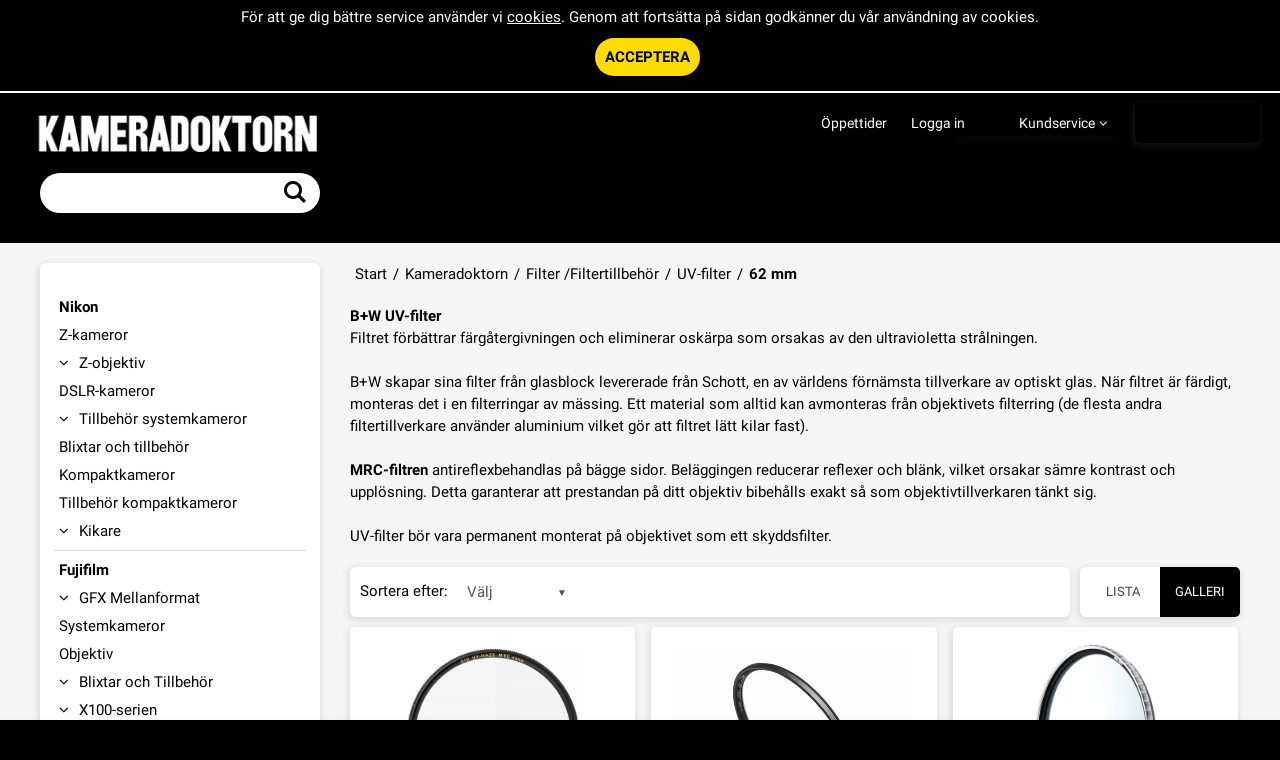

--- FILE ---
content_type: text/html; charset=utf-8
request_url: https://kameradoktorn.se/Kameradoktorn/Filter__Filtertillbehor/UV-filter/62_mm
body_size: 24750
content:


<!DOCTYPE html>
<html id="htmlTag" prefix="og: http://ogp.me/ns/website#" lang="sv">
<head id="head"><meta property="og:url" content="https://kameradoktorn.se/Kameradoktorn/Filter__Filtertillbehor/UV-filter/62_mm" /><meta property="og:description" content="Webshop för allt inom professionell kamerautrustning från Nikon, Fujifilm, Sony och Hasselblad. Vi har även ett stort utbud av tillbehör för alla typer av fotografering" /><meta property="og:title" content="62 mm" /><meta property="og:type" content="website" /><meta http-equiv="X-UA-Compatible" content="IE=edge" /><meta charset="UTF-8" /><meta name="description" /><meta content="True" name="HandheldFriendly" /><meta name="viewport" content="width=device-width, initial-scale=1.0" /><link href="//maxcdn.bootstrapcdn.com/font-awesome/4.2.0/css/font-awesome.min.css" rel="stylesheet" /><link id="normalize" rel="stylesheet" type="text/css" media="all" /><link id="controls" rel="stylesheet" type="text/css" media="all" /><link id="partials" rel="stylesheet" type="text/css" media="all" /><link id="layout" rel="stylesheet" type="text/css" media="all" href="/css/theme-alfa.min.css?v=20251119145946" /><link id="user" rel="stylesheet" type="text/css" media="all" href="/css/user.css?v=20251119145946" /><title>
	62 mm
</title><link id="ApplicationRoot" rel="home" href="/"></link><script type="text/javascript" charset="utf-8" src="/Scripts/headerScriptBundle.min.js?v=20251119145946"></script><script>document.getElementsByTagName('html')[0].className = 'js';</script><script type="text/javascript" charset="utf-8" src="/Scripts/cartScript.min.js?v=20251119145946"></script></head>
<body id="body" itemscope="itemscope" itemtype="http://schema.org/WebPage" class=" page-Prodlist id-UV62 guest private kkat-PP lang-sv cntry-SE curr-SEK inclVat fastSearch view-window cols-3 no-cross theme-alfa">
    
    
    <div id="BodyScripts">

</div>

    
    <div id="ResponsiveCheck"></div>

    
<!-- ASP.view_prodlist_aspxlang=sv guestid= group=0_450_5_10 viewid=UV62 viewtype=3 viewarg=2; tree=START ; cont= -->

    <form method="post" action="/Kameradoktorn/Filter__Filtertillbehor/UV-filter/62_mm" onsubmit="javascript:return WebForm_OnSubmit();" id="form1">
<div class="aspNetHidden">
<input type="hidden" name="__EVENTTARGET" id="__EVENTTARGET" value="" />
<input type="hidden" name="__EVENTARGUMENT" id="__EVENTARGUMENT" value="" />
<input type="hidden" name="__VIEWSTATE" id="__VIEWSTATE" value="/wEPDwUKLTQ5NDMwNDQ2Ng9kFgJmD2QWAgIBDxYCHgRsYW5nBQJzdhYEAgEPZBYGAg0PFgIeBGhyZWYFKC9jc3MvdGhlbWUtYWxmYS5taW4uY3NzP3Y9MjAyNTExMTkxNDU5NDZkAg4PFgIeB1Zpc2libGVoZAIPDxYCHwEFHi9jc3MvdXNlci5jc3M/[base64]/[base64]/[base64]////8PAv////[base64]/ZnctZmxleC1yb3cgZnctZmxleC1yb3ctbm8tbWFyZ2luIGZ3LWZsZXgteHMtbWlkZGxlIHBhZ2VyX2lubmVyHwgCAmRkAgUPZBYCAgMPZBYEAgEPFCsAIhsAAAAAAADwvwEAAAAbAAAAAAAA8L8BAAAAZwwMGwAAAAAAAAAAAQAAABsAAAAAAAAAAAEAAABnZwL/////D2UC/////w8C/////[base64]" />
</div>

<script type="text/javascript">
//<![CDATA[
var theForm = document.forms['form1'];
if (!theForm) {
    theForm = document.form1;
}
function __doPostBack(eventTarget, eventArgument) {
    if (!theForm.onsubmit || (theForm.onsubmit() != false)) {
        theForm.__EVENTTARGET.value = eventTarget;
        theForm.__EVENTARGUMENT.value = eventArgument;
        theForm.submit();
    }
}
//]]>
</script>


<script src="/WebResource.axd?d=v6H8yh4IlIHftDCwTxE6qmEAp-E80p-h44B3AQWNIXq13A2Ms5gyZp0kj4zJ-dqJOc51Vv-1GqM-m42NQ9gTb2BmLrN5dcVvHoGlS7i48-41&amp;t=638901608248157332" type="text/javascript"></script>


<script src="/WebResource.axd?d=AjXQejehgQQCN8uNgdxrhPLnkAqWZTh60wnoiKSzaTBCmHUgDwq-n5M--Fo6YWY2N3Nit5SLxgnSdHtBTbmVKAfO-hgWVIrf9vTOHHerZitV2k6hbsUti6p6j2g7e6OnLpOK5Cqvvjo4E25ADv1ghA2&amp;t=638990559981466285" type="text/javascript"></script>
<script src="/WebResource.axd?d=rxJS-OL_6ZjY-2vB7wIjU9nBarnQV83NrPfMK-R0cKFvZS-UDfgWf7TP46UgL5rSR6NvfLy3VVmFubB3zIkXiZZEiX0V-DURCnFjGde0_hrRNrYN84No-tOEAnk57I6MSGNSpCeUWqC8jVhM9707mWxdiWGeNw0aFfKECHw8rXo1&amp;t=638990559981466285" type="text/javascript"></script>
<script src="/WebResource.axd?d=mUTddleaTbB9R-gTEb_tX2DwG5i0shs7zM59OCTeUazLaJFi9fOP4FY8z5ZcxPqU-vviIi0mEr2iR4Vl84YRv93n0iQEvYBBVFaFZWTOffbAEekfsdNultkxq2Tw022EQfoDEbqJ1Rx7IAMrJAZSpA2&amp;t=638990559981466285" type="text/javascript"></script>
<script src="/WebResource.axd?d=JmpeQf3eXvAYAn0hVLPFbtmbooReY9c-aU-PWgDzCwN6T23c5CkAwFrGlWNYlPwuGOinbHDZvuGZpxZ9Hiz4q69WzEaSXmzPXWbSImsWDWxq-4Mvll8TLw2osebLm9HqI8FKiOg2ZLMYt_QJioSNPg2&amp;t=638990559981466285" type="text/javascript"></script>
<script src="/ScriptResource.axd?d=MmicTuvAVKKC57MJVJmpihTH7lAQNFl0PPdY7zlvK79AKpaNiS1bJYoXnyu1lF7t-7tl2rJ7yaO2DQ9cMyxohDTf_LR4tpqbDHQ4ut9A8dcHPw15MqxNacW465fXM6j_xqMxCjrhYNO-HKhHf2TCIup5PMbyOg7LdOdMG6XYQiA1&amp;t=ffffffff93d1c106" type="text/javascript"></script>
<script src="/ScriptResource.axd?d=3hz4euLscMZrUL3_iBRmcFi9mvPVguahbdj1_tAiT43vjYrVRy6lphIUZSnyOGs8yoeqTAPZ5rCnEyuf51BaXnzY1xwu_do1GAOpCnciFyjJdvm50suodnQnRR6658HGorfxGKXIkm3wODza1dJCMGph8M4DbzVlrn1LBbwrSmI1&amp;t=5c0e0825" type="text/javascript"></script>
<script src="/ScriptResource.axd?d=kdzW4zqD7ZqWgUNxQLVI4sVrMqztgC7foe3ujTj1J-2Ak4NZsvdQ2aKcAizQaa24r2qNo1K0PVcejwux_Amk3dWDQl-DsF6tYK3WmzDpES-bsoTvXgyewuIIgPnkNDEt11a54qt9jX8vvd0eQWf9Pi1iWUfFtezTKASP0ZdLHXQA2VFYbiSvqNtPbf-_46jy0&amp;t=5c0e0825" type="text/javascript"></script>
<script type="text/javascript">
//<![CDATA[
function WebForm_OnSubmit() {
if (typeof(ValidatorOnSubmit) == "function" && ValidatorOnSubmit() == false) return false;
return true;
}
//]]>
</script>

<div class="aspNetHidden">

	<input type="hidden" name="__VIEWSTATEGENERATOR" id="__VIEWSTATEGENERATOR" value="4DB536E7" />
	<input type="hidden" name="__EVENTVALIDATION" id="__EVENTVALIDATION" value="/[base64]/[base64]/SgobKDzkzTebXYQUaEkrUPpvvRAuMfjOi4qiy63jlUFDLspRtDkI1vc3gCVFXos07BJIX6dpAtlWkvBmbnB1dt+C3Hd89rikL6frJKGnHZR8v4+AuD0dffk8ED8jcMeFwQBuzlbQR7bskh1vYYOkkUEt55VnYueZeohq" />
</div>
        <input type="hidden" name="ctl00$hfCustCat" id="hfCustCat" value="PP" />
        <input type="hidden" name="ctl00$hfGuestId" id="hfGuestId" />
        <script type="text/javascript">
//<![CDATA[
Sys.WebForms.PageRequestManager._initialize('ctl00$ScriptManager', 'form1', ['tctl00$OpenCartWrapper','OpenCartWrapper','tctl00$CartControl$Cart','Cart','tctl00$MainContent$view$UpdatePanel1','UpdatePanel1','tctl00$MainContent$view$UpdatePanel2','UpdatePanel2','tctl00$menuLoginForm$updLogin','menuLoginForm_updLogin','tctl00$MainContent$view$ctl02$filter1','filter1'], ['ctl00$MainContent$view$ctl02$list','list','ctl00$MainContent$view$ctl02$window','window','ctl00$MainContent$view$ctl02$extended','extended','ctl00$MainContent$view$ctl02$F_D22301','F_D22301','ctl00$MainContent$view$ctl02$F_D22302','F_D22302','ctl00$MainContent$view$ctl02$F_D12814','F_D12814','ctl00$MainContent$view$ctl02$SearchGroupTxt','SearchGroupTxt','ctl00$MainContent$view$ctl02$SearchGroupBtn','SearchGroupBtn'], ['ctl00$menuLoginForm$LoginButton','menuLoginForm_LoginButton','ctl00$menuLoginForm$fuiUserInfo$btnSendPassword1','menuLoginForm_fuiUserInfo_btnSendPassword1'], 90, 'ctl00');
//]]>
</script>


        
        

        
        <div id="PreLoad" class="preloader-wrapper" style="z-index: 9000; display: none">
            <div id="PreLoadSpinner" class="preloader-spinner">Loading...</div>
        </div>

        
        <div id="Page" class="page">

            <div class="warnings">
                <div id="pnlOutdatedBrowserWarning" class="fw-notification-danger browserWarning">
	
    <div id="pnlOutdatedBrowserWarningInner" class="browserWarningInner">
		
        <div id="pnlOutdatedBrowserWarningText" class="browserWarningText">
			<span>Din webbläsare stöds ej. För bästa upplevelsen rekommenderas en nyare version eller en annan webbläsare.</span>
		</div>
        <div id="pnlOutdatedBrowserWarningUpdate" class="browserWarningAccept">

		</div>
    
	</div>

</div>

                

<noscript>
    <div id="noscript" class="fw-notification-danger javascriptWarning">
        <div id="pnlNoScriptHeader" class="header">
	<span id="lblHeaderText">Javascript är inaktiverat!</span>
</div>
        <div id="pnlNoScriptText" class="text">
	<span id="lblNoScriptText">Utan Javascript aktiverat i din webbläsare blir användbarheten begränsad och inga köp kan genomföras.</span>
</div>
    </div>
</noscript>

                <div id="pnlCookieWarning" class="fw-notification-info cookieWarning">
	
        <div id="pnlCookieWarningInner" class="cookieWarningInner">
		
            <div id="pnlCookieWarningText" class="cookieWarningText">
			<span>För att ge dig bättre service använder vi </span><a href="/HelpText?help=HCOOK">cookies</a><span>. Genom att fortsätta på sidan godkänner du vår användning av cookies.</span>
		</div>
            <div id="pnlCookieWarningAccept" class="cookieWarningAccept">
			<a class="fw-button fw-button-sm acceptBtn" href="javascript:__doPostBack(&#39;ctl00$ctl11$ctl03&#39;,&#39;&#39;)">Acceptera</a>
		</div>
        
	</div>
    
</div>
            </div>

            
            <header id="Header" class="header">
                
                <div class="header-top">
                    <div class="flags-wrapper">
                        

<div id="Flags" class="flags">
    
</div>


                    </div>
                    <div class="welcome">
                        
                    </div>

                    
                    <a id="OpenMenu" class="nav-btn menu-open-btn" Onclick="JavaScript:toggleClass(&#39;nav-menu&#39;, &#39;hide&#39;); return false;">Meny</a>
                    <menu id="MainMenu" class="nav nav-menu hide noflags">
                        <span id="MenuTitle" class="nav-menu-title">Meny</span>
                    <ul class="fw-drawerMenu menu"><li class="level1"><span class="fw-drawerToggle menunolink">Kundservice<i class="fw-icon-down-open"></i></span><ul class="fw-drawerContent fw-drawerContentHide"><li class="level2"><a href="/Meny/Kundservice/Kontakt">Kontakt</a></li><li class="level2"><a href="/Meny/Kundservice/Kopvillkor">Köpvillkor</a></li><li class="level2"><a href="/Meny/Kundservice/Betalning">Betalning</a></li><li class="level2"><a href="/Meny/Kundservice/Leverans">Leverans</a></li><li class="level2"><a href="/Meny/Kundservice/Retur_och_reklamationer">Retur och reklamationer</a></li><li class="level2"><a href="/Meny/Kundservice/Integritet">Integritet</a></li></ul></li><li class="level1 title"><span class="fw-drawerToggle menunolink">Logga in<i class="fw-icon-down-open"></i></span><a id="loginToggle" href="#" onclick="JavaScript:toggleClass(&#39;menuLogin&#39;, &#39;show&#39;); return false;">Logga in</a><div id="menuLogin" class="fw-drawerContent fw-drawerContentHide menuLogin loginFlyout form">
	<div id="menuLoginForm_updLogin" class="login-form">
		
        <div id="menuLoginForm_LoginForm" class="form-wrapper" onkeypress="javascript:return WebForm_FireDefaultButton(event, &#39;menuLoginForm_LoginButton&#39;)">
			
            <div id="MainForm" class="form-group">
				
                <div id="FormTitle" class="login-title">
					
                    Logga in
                
				</div>
                <div id="UserInfoForm">
					
                    <div id="menuLoginForm_ValidationSummaryLogin" class="fw-alert fw-alert-danger validation" style="display:none;">

					</div>
                    

                    <div id="menuLoginForm_UserName" class="row">
						<label class="label">Användarnamn <span class="requiredField">*</span></label><input oninput="onInput = $(&#39;#menuLoginForm_UserName_txtField&#39;).checkForInvalidInput(event)" id="menuLoginForm_UserName_txtField" name="ctl00$menuLoginForm$UserName$txtField" class="textBox" ondrop="return false" onfocus="lastFocus = this.id;" value="" type="text" />
					</div>
                    <div id="menuLoginForm_Password" class="row">
						<label class="label">Lösenord <span class="requiredField">*</span></label><input oninput="onInput = $(&#39;#menuLoginForm_Password_txtField&#39;).checkForInvalidInput(event)" id="menuLoginForm_Password_txtField" name="ctl00$menuLoginForm$Password$txtField" class="textBox" ondrop="return false" onfocus="lastFocus = this.id;" value="" type="password" />
					</div>

                    <div id="menuLoginForm_AutomaticLogin" class="autoLogin checkbox-group">
						
                        <span class="labelRight checkboxrow"><input id="menuLoginForm_CheckAutomaticLogin" type="checkbox" name="ctl00$menuLoginForm$CheckAutomaticLogin" /><label for="menuLoginForm_CheckAutomaticLogin">Kom ihåg mig</label></span>
                    
					</div>
                    <div id="menuLoginForm_LoginButtonGroup" class="btn-group">
						
                        <input type="submit" name="ctl00$menuLoginForm$LoginButton" value="Logga in" onclick="javascript:WebForm_DoPostBackWithOptions(new WebForm_PostBackOptions(&quot;ctl00$menuLoginForm$LoginButton&quot;, &quot;&quot;, true, &quot;login&quot;, &quot;&quot;, false, false))" id="menuLoginForm_LoginButton" class="fw-button fw-button-primary button btn-action fw-button-full" />
                    
					</div>
                
				</div>
            
			</div>
            
            <div id="ForgottenLinkWrapper" class="fw-accordion link-wrapper">
				
                <div id="menuLoginForm_ForgottenPasswordLink" class="forgotten-link">
					
                    
                    
                    <div id="menuLoginForm_ForgottenPasswordButton" class="fw-accordionToggle link-image">
						Glömt ditt lösenord?<i class="fw-icon-down-open fw-right"></i>
					</div>
                    
                    

<div class="fw-accordionContent loginPassword">
    <div id="NewPassword" class="newpwd-wrapper" onkeypress="javascript:return WebForm_FireDefaultButton(event, &#39;menuLoginForm_fuiUserInfo_btnSendPassword1&#39;)">
						
        <span id="ForgotPasswordText" class="offset-within">Skriv in din e-postadress så skickar vi ditt lösenord till dig.</span>
        <div id="menuLoginForm_fuiUserInfo_ForgotPasswordValidation" class="fw-alert fw-alert-danger validation-within" style="display:none;">

						</div>
        <div class="form-group">
            <div id="menuLoginForm_fuiUserInfo_Email" class="row">
							<label class="label">E-postadress<span class="requiredField">*</span></label><input oninput="onInput = $(&#39;#menuLoginForm_fuiUserInfo_Email_txtField&#39;).checkForInvalidInput(event)" id="menuLoginForm_fuiUserInfo_Email_txtField" name="ctl00$menuLoginForm$fuiUserInfo$Email$txtField" class="textBox" ondrop="return false" onfocus="lastFocus = this.id;" value="" type="text" />
						</div>
        </div>
        
        <div id="ForgotPasswordButtonGroup" class="btn-group">
							
            <input type="submit" name="ctl00$menuLoginForm$fuiUserInfo$btnSendPassword1" value="Skicka" id="menuLoginForm_fuiUserInfo_btnSendPassword1" class="fw-button fw-button-primary btn-action" />
        
						</div>
    
					</div>
</div>
                
				</div>
            
			</div>

            <div id="RegistrationWrapper" class="register-wrapper">
				
                <div id="menuLoginForm_RegistrationLink" class="register-link">
					<a class="fw-button fw-button-primary fw-button-outline fw-button-full" href="/Register"><i class="fw-icon-user-add"> </i>Skapa nytt konto</a>
				</div>
            
			</div>

        
		</div>
    
	</div>


</div></li></ul><a id="CloseMenu" class="close-btn menu-close-btn" onclick="JavaScript:toggleClass(&#39;nav-menu&#39;, &#39;hide&#39;); return false;">Stäng</a></menu>
                </div>
                <div id="Logo" class="home-link logo">
	<a class="header-item" href="/"><img id="imgLogo" src="/images/site/logo.png" alt="logo.png" /></a>
</div>
                <section id="HeaderIcons" class="header-icons">
                    <div id="OpenCartWrapper">
	
                            <a id="OpenCart" class="open-btn cart-open-btn empty" OnClick="JavaScript:toggleClass(&#39;cart&#39;, &#39;hide&#39;); return false;"><span id="OpenCartText" class="open-btn-txt">Varukorg</span><span id="OpenCartQuantity" class="fw-show-md-inline-block fw-badge-black empty">0</span></a>
                        
</div>
                    <a id="OpenSearch" class="open-btn search-open-btn" Onclick="JavaScript:toggleClass(&#39;top-search&#39;, &#39;hide&#39;); return false;"><span id="OpenSearchText" class="open-btn-txt">Sök</span></a>
                    <a id="OpenTree" class="open-btn tree-open-btn" OnClick="JavaScript:toggleClass(&#39;nav-wrapper&#39;, &#39;hide&#39;); return false;"><span id="OpenTreeText" class="open-btn-txt">Produkter</span></a>
                </section>

                
                <div id="Cart" class="cart hide">
	
        <div id="CartWrapper" class="cart-wrapper offcanvas-content empty">
		

            <div id="CartInner" class="cart-inner">

                <div id="CartHeader" class="cart-header" onclick="JavaScript:toggleClass(&#39;cart&#39;, &#39;hide&#39;); return false;">
			<a id="CartControl_CloseCart" class="close-btn cart-close-btn" title="Stäng" onclick="JavaScript:toggleClass(&#39;cart&#39;, &#39;hide&#39;); return false;">Stäng</a><div class="headerinfo">
				<span class="emptyicon"><i class="fw-icon-basket"></i></span><div class="cartquantity">
					<span id="sumquantity" class="quantity">0 </span><span class="quantitytext">Produkter</span>
				</div><div class="cartTotal">
					<span class="totalcosttext">Totalt </span><span class="totalcost">0 SEK</span>
				</div><div class="priceinfo">
					<span>Inkl. moms</span>
				</div><div class="priceinfo">

				</div>
			</div><div class="tocheckout">
				<a id="CartControl_toCheckout" class="fw-button fw-button-success fw-button-full button btn-tocheckout" href="/Checkout">Till kassan</a>
			</div>
		</div>

                <div id="CartContent" class="smallcart">

		</div>
            </div>
        
	</div>
    
</div>

                
                <div id="Search" class="search top-search hide" onkeypress="javascript:return WebForm_FireDefaultButton(event, &#39;FastSearchBtn&#39;)">
	
                    <div id="SearchTxt" class="searchTxt" data-minLength="2">
		<input oninput="onInput = $(&#39;#SearchTxt_txtField&#39;).checkForInvalidInput(event)" id="SearchTxt_txtField" name="ctl00$SearchTxt$txtField" class="textBox" ondrop="return false" placeholder="Sök produkter ..." onfocus="lastFocus = this.id;" value="" type="text" />
	</div>
                    <a onclick="ToggleFade();" id="SearchBtn" class="fw-button fw-button-outline fw-button-squared fw-button-affix-right btn-search" href="javascript:WebForm_DoPostBackWithOptions(new WebForm_PostBackOptions(&quot;ctl00$SearchBtn&quot;, &quot;&quot;, true, &quot;&quot;, &quot;&quot;, false, true))">
                            <i class="fw-icon-search"></i>
                    </a>

                    <!-- Fast search button -->
                    <a onclick="ToggleFade();" id="FastSearchBtn" tabindex="-1" class="fw-button" href="javascript:WebForm_DoPostBackWithOptions(new WebForm_PostBackOptions(&quot;ctl00$FastSearchBtn&quot;, &quot;&quot;, true, &quot;&quot;, &quot;&quot;, false, true))">Visa alla</a>
                <div id="FastSearch">
		<div id="ResultsContent">
			<div id="ResultsWrapper">
				<div id="ArticleWrapper">
					<strong>Artiklar</strong>
				</div><div id="ViewWrapper">
					<strong>Kategorier</strong>
				</div>
			</div><div id="FastSearchInfoWrapper">
				<div id="AllHits" class="result-allhits">
					<span id="AllHitsNumber"></span><span id="AllHitsOf"> av </span><span id="AllHitsTotalNumber"></span><span id="AllHitsProducts"> artiklar</span>
				</div>
			</div>
		</div>
	</div>
</div>

                
                <nav id="Tree" class="nav nav-wrapper hide">
                    <div id="NavTree-Horisontell" class="nav-tree"><ul class="fw-drawer"><li  class="level1 title"><div class="nolink fw-drawerToggle" >Nikon<i class="fw-icon-down-open fw-right"></i></div><ul  class="fw-drawerContent fw-drawerContentHide"><li  class="level2"><a  href="/Kameradoktorn/Nikon/Z-kameror">Z-kameror</a></li><li  class="level2 title"><div class="nolink fw-drawerToggle" >Z-objektiv<i class="fw-icon-down-open fw-right"></i></div><ul  class="fw-drawerContent fw-drawerContentHide"><li  class="level3 title"><div class="nolink fw-drawerToggle" >Z-objektiv för DX-kameror<i class="fw-icon-down-open fw-right"></i></div><ul  class="fw-drawerContent fw-drawerContentHide"><li  class="level4"><a  href="/Kameradoktorn/Nikon/Z-objektiv/Z-objektiv_for_DX-kameror/Fasta_objektiv">Fasta objektiv</a></li><li  class="level4"><a  href="/Kameradoktorn/Nikon/Z-objektiv/Z-objektiv_for_DX-kameror/Zoom-objektiv">Zoom-objektiv</a></li></ul></li><li  class="level3 title"><div class="nolink fw-drawerToggle" >Z-objektiv för FX-kameror<i class="fw-icon-down-open fw-right"></i></div><ul  class="fw-drawerContent fw-drawerContentHide"><li  class="level4"><a  href="/Kameradoktorn/Nikon/Z-objektiv/Z-objektiv_for_FX-kameror/Fasta_objektiv">Fasta objektiv</a></li><li  class="level4"><a  href="/Kameradoktorn/Nikon/Z-objektiv/Z-objektiv_for_FX-kameror/Zoom-objektiv">Zoom-objektiv</a></li></ul></li><li  class="level3 title"><div class="nolink fw-drawerToggle" >Tillbehör<i class="fw-icon-down-open fw-right"></i></div><ul  class="fw-drawerContent fw-drawerContentHide"><li  class="level4"><a  href="/Kameradoktorn/Nikon/Z-objektiv/Tillbehor/Adapter_och_konverter">Adapter och konverter</a></li><li  class="level4"><a  href="/Kameradoktorn/Nikon/Z-objektiv/Tillbehor/Motljusskydd">Motljusskydd</a></li><li  class="level4"><a  href="/Kameradoktorn/Nikon/Z-objektiv/Tillbehor/Objektivlock">Objektivlock</a></li></ul></li></ul></li><li  class="level2"><a  href="/Kameradoktorn/Nikon/DSLR-kameror">DSLR-kameror</a></li><li  class="level2 title"><div class="nolink fw-drawerToggle" >Tillbehör systemkameror<i class="fw-icon-down-open fw-right"></i></div><ul  class="fw-drawerContent fw-drawerContentHide"><li  class="level3"><a  href="/Kameradoktorn/Nikon/Tillbehor_systemkameror/Batterier___laddare___natdel">Batterier / laddare / nätdel</a></li><li  class="level3"><a  href="/Kameradoktorn/Nikon/Tillbehor_systemkameror/Vertikalgrepp___Batteripack">Vertikalgrepp / Batteripack</a></li><li  class="level3"><a  href="/Kameradoktorn/Nikon/Tillbehor_systemkameror/Fjarrutlosare">Fjärrutlösare</a></li><li  class="level3"><a  href="/Kameradoktorn/Nikon/Tillbehor_systemkameror/Kameraremmar">Kameraremmar</a></li><li  class="level3"><a  href="/Kameradoktorn/Nikon/Tillbehor_systemkameror/Kablar">Kablar</a></li><li  class="level3"><a  href="/Kameradoktorn/Nikon/Tillbehor_systemkameror/Mattskivor___korr__linser">Mattskivor &amp; korr. linser</a></li><li  class="level3"><a  href="/Kameradoktorn/Nikon/Tillbehor_systemkameror/Sokare___sokartillbehor">Sökare &amp; sökartillbehör</a></li><li  class="level3"><a  href="/Kameradoktorn/Nikon/Tillbehor_systemkameror/Tradlos_overforing">Trådlös överföring</a></li><li  class="level3"><a  href="/Kameradoktorn/Nikon/Tillbehor_systemkameror/LCD-Skydd___ovrigt">LCD-Skydd + övrigt</a></li></ul></li><li  class="level2"><a  href="/Kameradoktorn/Nikon/Blixtar_och_tillbehor">Blixtar och tillbehör</a></li><li  class="level2"><a  href="/Kameradoktorn/Nikon/Kompaktkameror">Kompaktkameror</a></li><li  class="level2"><a  href="/Kameradoktorn/Nikon/Tillbehor_kompaktkameror">Tillbehör kompaktkameror</a></li><li  class="level2 title"><div class="nolink fw-drawerToggle" >Kikare<i class="fw-icon-down-open fw-right"></i></div><ul  class="fw-drawerContent fw-drawerContentHide"><li  class="level3"><a  href="/Kameradoktorn/Nikon/Kikare/Pocketkikare">Pocketkikare</a></li><li  class="level3"><a  href="/Kameradoktorn/Nikon/Kikare/Natur___Fagel">Natur &amp; Fågel</a></li></ul></li></ul></li><li  class="level1 title"><div class="nolink fw-drawerToggle" >Fujifilm<i class="fw-icon-down-open fw-right"></i></div><ul  class="fw-drawerContent fw-drawerContentHide"><li  class="level2 title"><div class="nolink fw-drawerToggle" >GFX Mellanformat<i class="fw-icon-down-open fw-right"></i></div><ul  class="fw-drawerContent fw-drawerContentHide"><li  class="level3"><a  href="/Kameradoktorn/Fujifilm/GFX_Mellanformat/Kamerahus">Kamerahus</a></li><li  class="level3"><a  href="/Kameradoktorn/Fujifilm/GFX_Mellanformat/Objektiv">Objektiv</a></li><li  class="level3"><a  href="/Kameradoktorn/Fujifilm/GFX_Mellanformat/Tilllbehor">Tilllbehör</a></li></ul></li><li  class="level2"><a  href="/Kameradoktorn/Fujifilm/Systemkameror">Systemkameror</a></li><li  class="level2"><a  href="/Kameradoktorn/Fujifilm/Objektiv">Objektiv</a></li><li  class="level2 title"><div class="nolink fw-drawerToggle" >Blixtar och Tillbehör<i class="fw-icon-down-open fw-right"></i></div><ul  class="fw-drawerContent fw-drawerContentHide"><li  class="level3"><a  href="/Kameradoktorn/Fujifilm/Blixtar_och_Tillbehor/Batterier_och_Laddare">Batterier och Laddare</a></li><li  class="level3"><a  href="/Kameradoktorn/Fujifilm/Blixtar_och_Tillbehor/Objektivtillbehor">Objektivtillbehör</a></li><li  class="level3"><a  href="/Kameradoktorn/Fujifilm/Blixtar_och_Tillbehor/Blixtar___ovr__tillbehor">Blixtar &amp; övr. tillbehör</a></li></ul></li><li  class="level2 title"><div class="nolink fw-drawerToggle" >X100-serien<i class="fw-icon-down-open fw-right"></i></div><ul  class="fw-drawerContent fw-drawerContentHide"><li  class="level3"><a  href="/Kameradoktorn/Fujifilm/X100-serien/Kameror">Kameror</a></li><li  class="level3"><a  href="/Kameradoktorn/Fujifilm/X100-serien/Tillbehor">Tillbehör</a></li></ul></li></ul></li><li  class="level1 title"><div class="nolink fw-drawerToggle" >Sony<i class="fw-icon-down-open fw-right"></i></div><ul  class="fw-drawerContent fw-drawerContentHide"><li  class="level2"><a  href="/Kameradoktorn/Sony/Systemkameror">Systemkameror</a></li><li  class="level2"><a  href="/Kameradoktorn/Sony/Objektiv_f__Fullformat">Objektiv f. Fullformat</a></li><li  class="level2"><a  href="/Kameradoktorn/Sony/Objektiv_f__APS-C">Objektiv f. APS-C</a></li><li  class="level2"><a  href="/Kameradoktorn/Sony/Tillbehor___Blixtar">Tillbehör + Blixtar</a></li><li  class="level2"><a  href="/Kameradoktorn/Sony/Kompaktkameror">Kompaktkameror</a></li></ul></li><li  class="level1 title"><div class="nolink fw-drawerToggle" >Kompaktkameror<i class="fw-icon-down-open fw-right"></i></div><ul  class="fw-drawerContent fw-drawerContentHide"><li  class="level2"><a  href="/Kameradoktorn/Kompaktkameror/Kameror">Kameror</a></li><li  class="level2"><a  href="/Kameradoktorn/Kompaktkameror/Tillbehor">Tillbehör</a></li></ul></li><li  class="level1 title"><div class="nolink fw-drawerToggle" >Hasselblad<i class="fw-icon-down-open fw-right"></i></div><ul  class="fw-drawerContent fw-drawerContentHide"><li  class="level2"><a  href="/Kameradoktorn/Hasselblad/Hasselblad_X_System">Hasselblad X System</a></li></ul></li><li  class="level1"><a  href="/Kameradoktorn/Begagnat">Begagnat</a></li><li  class="level1 title"><div class="nolink fw-drawerToggle" >Sigma<i class="fw-icon-down-open fw-right"></i></div><ul  class="fw-drawerContent fw-drawerContentHide"><li  class="level2"><a  href="/Kameradoktorn/Sigma/Sigma_kamera">Sigma kamera</a></li><li  class="level2 title"><div class="nolink fw-drawerToggle" >Objektiv<i class="fw-icon-down-open fw-right"></i></div><ul  class="fw-drawerContent fw-drawerContentHide"><li  class="level3"><a  href="/Kameradoktorn/Sigma/Objektiv/Passar_till_Nikon_Z">Passar till Nikon Z</a></li><li  class="level3"><a  href="/Kameradoktorn/Sigma/Objektiv/Passar_till_Nikon_F">Passar till Nikon F</a></li><li  class="level3"><a  href="/Kameradoktorn/Sigma/Objektiv/Passar_till_Sony">Passar till Sony</a></li><li  class="level3"><a  href="/Kameradoktorn/Sigma/Objektiv/Passar_till_Fujifilm_X">Passar till Fujifilm X</a></li><li  class="level3"><a  href="/Kameradoktorn/Sigma/Objektiv/Passar_till_L-Mount">Passar till L-Mount</a></li></ul></li></ul></li><li  class="level1 title"><div class="nolink fw-drawerToggle" >Tamron<i class="fw-icon-down-open fw-right"></i></div><ul  class="fw-drawerContent fw-drawerContentHide"><li  class="level2 title"><div class="nolink fw-drawerToggle" >Objektiv<i class="fw-icon-down-open fw-right"></i></div><ul  class="fw-drawerContent fw-drawerContentHide"><li  class="level3"><a  href="/Kameradoktorn/Tamron/Objektiv/Passar_till_Nikon_F">Passar till Nikon F</a></li><li  class="level3"><a  href="/Kameradoktorn/Tamron/Objektiv/Passar_till_Sony_E_FE">Passar till Sony E/FE</a></li><li  class="level3"><a  href="/Kameradoktorn/Tamron/Objektiv/Passar_till_Nikon_Z">Passar till Nikon Z</a></li><li  class="level3"><a  href="/Kameradoktorn/Tamron/Objektiv/Passar_till_Fujifilm_X">Passar till Fujifilm X</a></li></ul></li><li  class="level2"><a  href="/Kameradoktorn/Tamron/Tamron_Tillbehor">Tamron Tillbehör</a></li></ul></li><li  class="level1 title"><div class="nolink fw-drawerToggle" >Laowa / Viltrox mfl<i class="fw-icon-down-open fw-right"></i></div><ul  class="fw-drawerContent fw-drawerContentHide"><li  class="level2 title"><div class="nolink fw-drawerToggle" >Objektiv<i class="fw-icon-down-open fw-right"></i></div><ul  class="fw-drawerContent fw-drawerContentHide"><li  class="level3"><a  href="/Kameradoktorn/Laowa___Viltrox_mfl/Objektiv/For_Nikon_F_Z">För Nikon F/Z</a></li><li  class="level3"><a  href="/Kameradoktorn/Laowa___Viltrox_mfl/Objektiv/For_Sony_E_FE">För Sony E/FE</a></li><li  class="level3"><a  href="/Kameradoktorn/Laowa___Viltrox_mfl/Objektiv/For_Leica_M">För Leica M</a></li><li  class="level3"><a  href="/Kameradoktorn/Laowa___Viltrox_mfl/Objektiv/For_Fujifilm">För Fujifilm</a></li></ul></li></ul></li><li  class="level1"><a  href="/Kameradoktorn/Mellanringar_Adaptrar">Mellanringar/Adaptrar</a></li><li  class="level1 active title"><div class="nolink fw-drawerToggle" >Filter /Filtertillbehör<i class="fw-icon-down-open fw-right"></i></div><ul  class="fw-drawerContent fw-drawerContentHide fw-drawerOpen"><li  class="level2 active title"><div class="nolink fw-drawerToggle" >UV-filter<i class="fw-icon-down-open fw-right"></i></div><ul  class="fw-drawerContent fw-drawerContentHide fw-drawerOpen"><li  class="level3"><a  href="/Kameradoktorn/Filter__Filtertillbehor/UV-filter/37_mm">37 mm</a></li><li  class="level3"><a  href="/Kameradoktorn/Filter__Filtertillbehor/UV-filter/39_mm">39 mm</a></li><li  class="level3"><a  href="/Kameradoktorn/Filter__Filtertillbehor/UV-filter/40,5_mm">40,5 mm</a></li><li  class="level3"><a  href="/Kameradoktorn/Filter__Filtertillbehor/UV-filter/43_mm">43 mm</a></li><li  class="level3"><a  href="/Kameradoktorn/Filter__Filtertillbehor/UV-filter/46_mm">46 mm</a></li><li  class="level3"><a  href="/Kameradoktorn/Filter__Filtertillbehor/UV-filter/49_mm">49 mm</a></li><li  class="level3"><a  href="/Kameradoktorn/Filter__Filtertillbehor/UV-filter/52_mm">52 mm</a></li><li  class="level3"><a  href="/Kameradoktorn/Filter__Filtertillbehor/UV-filter/55_mm">55 mm</a></li><li  class="level3"><a  href="/Kameradoktorn/Filter__Filtertillbehor/UV-filter/58_mm">58 mm</a></li><li  class="level3 active_last level3 active"><a class="current" href="/Kameradoktorn/Filter__Filtertillbehor/UV-filter/62_mm">62 mm</a></li><li  class="level3"><a  href="/Kameradoktorn/Filter__Filtertillbehor/UV-filter/67_mm">67 mm</a></li><li  class="level3"><a  href="/Kameradoktorn/Filter__Filtertillbehor/UV-filter/72_mm">72 mm</a></li><li  class="level3"><a  href="/Kameradoktorn/Filter__Filtertillbehor/UV-filter/77_mm">77 mm</a></li><li  class="level3"><a  href="/Kameradoktorn/Filter__Filtertillbehor/UV-filter/82_mm">82 mm</a></li><li  class="level3"><a  href="/Kameradoktorn/Filter__Filtertillbehor/UV-filter/86_mm">86 mm</a></li><li  class="level3"><a  href="/Kameradoktorn/Filter__Filtertillbehor/UV-filter/95_mm">95 mm</a></li><li  class="level3"><a  href="/Kameradoktorn/Filter__Filtertillbehor/UV-filter/105_mm">105 mm</a></li><li  class="level3"><a  href="/Kameradoktorn/Filter__Filtertillbehor/UV-filter/112_mm">112 mm</a></li></ul></li><li  class="level2"><a  href="/Kameradoktorn/Filter__Filtertillbehor/Polarisationsfilter">Polarisationsfilter</a></li><li  class="level2 title"><div class="nolink fw-drawerToggle" >ND-filter<i class="fw-icon-down-open fw-right"></i></div><ul  class="fw-drawerContent fw-drawerContentHide"><li  class="level3"><a  href="/Kameradoktorn/Filter__Filtertillbehor/ND-filter/ND_3_(f)-steg">ND 3 (f)-steg</a></li><li  class="level3"><a  href="/Kameradoktorn/Filter__Filtertillbehor/ND-filter/ND_6_(f)-steg">ND 6 (f)-steg</a></li><li  class="level3"><a  href="/Kameradoktorn/Filter__Filtertillbehor/ND-filter/ND_6_(f)-steg_Cirk_Pol">ND 6 (f)-steg/Cirk.Pol</a></li><li  class="level3"><a  href="/Kameradoktorn/Filter__Filtertillbehor/ND-filter/ND_10_(f)-steg">ND 10 (f)-steg</a></li><li  class="level3"><a  href="/Kameradoktorn/Filter__Filtertillbehor/ND-filter/ND_Variabelt_1-5_steg">ND Variabelt 1-5 steg</a></li><li  class="level3"><a  href="/Kameradoktorn/Filter__Filtertillbehor/ND-filter/ND_Variabelt_5-9_steg">ND Variabelt 5-9 steg</a></li></ul></li><li  class="level2"><a  href="/Kameradoktorn/Filter__Filtertillbehor/Narbildsfilter">Närbildsfilter</a></li><li  class="level2"><a  href="/Kameradoktorn/Filter__Filtertillbehor/Mist___Specialfilter">Mist / Specialfilter</a></li><li  class="level2"><a  href="/Kameradoktorn/Filter__Filtertillbehor/Magnetiska_filter">Magnetiska filter</a></li><li  class="level2"><a  href="/Kameradoktorn/Filter__Filtertillbehor/Drop-in_filter_for_objektiv">Drop-in filter för objektiv</a></li><li  class="level2 title"><div class="nolink fw-drawerToggle" >Nisi Square filter<i class="fw-icon-down-open fw-right"></i></div><ul  class="fw-drawerContent fw-drawerContentHide"><li  class="level3"><a  href="/Kameradoktorn/Filter__Filtertillbehor/Nisi_Square_filter/75_mm">75 mm</a></li><li  class="level3"><a  href="/Kameradoktorn/Filter__Filtertillbehor/Nisi_Square_filter/100_mm">100 mm</a></li><li  class="level3"><a  href="/Kameradoktorn/Filter__Filtertillbehor/Nisi_Square_filter/150_mm">150 mm</a></li><li  class="level3"><a  href="/Kameradoktorn/Filter__Filtertillbehor/Nisi_Square_filter/Ovriga">Övriga</a></li></ul></li><li  class="level2 title"><div class="nolink fw-drawerToggle" >Cokin Square filter<i class="fw-icon-down-open fw-right"></i></div><ul  class="fw-drawerContent fw-drawerContentHide"><li  class="level3"><a  href="/Kameradoktorn/Filter__Filtertillbehor/Cokin_Square_filter/Filter">Filter</a></li><li  class="level3"><a  href="/Kameradoktorn/Filter__Filtertillbehor/Cokin_Square_filter/Filterhallare_Adapterring">Filterhållare/Adapterring</a></li></ul></li><li  class="level2"><a  href="/Kameradoktorn/Filter__Filtertillbehor/Filtertillbehor">Filtertillbehör</a></li></ul></li><li  class="level1 title"><div class="nolink fw-drawerToggle" >Minneskort/Lagring<i class="fw-icon-down-open fw-right"></i></div><ul  class="fw-drawerContent fw-drawerContentHide"><li  class="level2 title"><div class="nolink fw-drawerToggle" >Minneskort<i class="fw-icon-down-open fw-right"></i></div><ul  class="fw-drawerContent fw-drawerContentHide"><li  class="level3"><a  href="/Kameradoktorn/Minneskort_Lagring/Minneskort/Secure_Digital_(SD)">Secure Digital (SD)</a></li><li  class="level3"><a  href="/Kameradoktorn/Minneskort_Lagring/Minneskort/Micro_SD">Micro SD</a></li><li  class="level3"><a  href="/Kameradoktorn/Minneskort_Lagring/Minneskort/CFexpress_Typ_A">CFexpress Typ A</a></li><li  class="level3"><a  href="/Kameradoktorn/Minneskort_Lagring/Minneskort/CFexpress_Typ_B">CFexpress Typ B</a></li><li  class="level3"><a  href="/Kameradoktorn/Minneskort_Lagring/Minneskort/XQD">XQD</a></li><li  class="level3"><a  href="/Kameradoktorn/Minneskort_Lagring/Minneskort/Compact_Flash_(CF)">Compact Flash (CF)</a></li></ul></li><li  class="level2"><a  href="/Kameradoktorn/Minneskort_Lagring/Minneskortlasare">Minneskortläsare</a></li><li  class="level2"><a  href="/Kameradoktorn/Minneskort_Lagring/USB-minnen">USB-minnen</a></li><li  class="level2"><a  href="/Kameradoktorn/Minneskort_Lagring/Harddiskar___SSD">Hårddiskar / SSD</a></li><li  class="level2"><a  href="/Kameradoktorn/Minneskort_Lagring/Forvaring_Skydd">Förvaring/Skydd</a></li></ul></li><li  class="level1 title"><div class="nolink fw-drawerToggle" >Film/ Mörkrum/ Repro<i class="fw-icon-down-open fw-right"></i></div><ul  class="fw-drawerContent fw-drawerContentHide"><li  class="level2"><a  href="/Kameradoktorn/Film__Morkrum__Repro/135_film">135 film</a></li><li  class="level2"><a  href="/Kameradoktorn/Film__Morkrum__Repro/120_film">120 film</a></li><li  class="level2"><a  href="/Kameradoktorn/Film__Morkrum__Repro/4x5_Film">4x5 Film</a></li><li  class="level2"><a  href="/Kameradoktorn/Film__Morkrum__Repro/Kameror_(35mm)">Kameror (35mm)</a></li><li  class="level2"><a  href="/Kameradoktorn/Film__Morkrum__Repro/Tillbehor_Analogt">Tillbehör Analogt</a></li><li  class="level2"><a  href="/Kameradoktorn/Film__Morkrum__Repro/Fuji_Instax_Kameror_Film">Fuji Instax Kameror/Film</a></li><li  class="level2"><a  href="/Kameradoktorn/Film__Morkrum__Repro/Polaroid_Kameror_film">Polaroid Kameror/film</a></li><li  class="level2"><a  href="/Kameradoktorn/Film__Morkrum__Repro/Miniskrivare">Miniskrivare</a></li><li  class="level2"><a  href="/Kameradoktorn/Film__Morkrum__Repro/Negativ_Dia-forvaring">Negativ/Dia-förvaring</a></li><li  class="level2"><a  href="/Kameradoktorn/Film__Morkrum__Repro/Morkrum_Kemi___Papper">Mörkrum Kemi &amp; Papper</a></li><li  class="level2"><a  href="/Kameradoktorn/Film__Morkrum__Repro/Reprofotografering_mm">Reprofotografering mm</a></li></ul></li><li  class="level1 title"><div class="nolink fw-drawerToggle" >Mobilfoto-film<i class="fw-icon-down-open fw-right"></i></div><ul  class="fw-drawerContent fw-drawerContentHide"><li  class="level2"><a  href="/Kameradoktorn/Mobilfoto-film/Stativ___Hallare">Stativ / Hållare</a></li><li  class="level2"><a  href="/Kameradoktorn/Mobilfoto-film/Mikrofoner___Ljud">Mikrofoner / Ljud</a></li><li  class="level2"><a  href="/Kameradoktorn/Mobilfoto-film/Belysning___LED-ljus">Belysning / LED-ljus</a></li><li  class="level2"><a  href="/Kameradoktorn/Mobilfoto-film/Ovriga_tillbehor">Övriga tillbehör</a></li></ul></li><li  class="level1 title"><div class="nolink fw-drawerToggle" >Kikare<i class="fw-icon-down-open fw-right"></i></div><ul  class="fw-drawerContent fw-drawerContentHide"><li  class="level2"><a  href="/Kameradoktorn/Kikare/Pocketkikare">Pocketkikare</a></li><li  class="level2"><a  href="/Kameradoktorn/Kikare/Natur___Fagel">Natur &amp; Fågel</a></li></ul></li><li  class="level1 title"><div class="nolink fw-drawerToggle" >Blixtar &amp; Studiotbh<i class="fw-icon-down-open fw-right"></i></div><ul  class="fw-drawerContent fw-drawerContentHide"><li  class="level2 title"><div class="nolink fw-drawerToggle" >Profoto<i class="fw-icon-down-open fw-right"></i></div><ul  class="fw-drawerContent fw-drawerContentHide"><li  class="level3"><a  href="/Kameradoktorn/Blixtar___Studiotbh/Profoto/Kamerablixtar">Kamerablixtar</a></li><li  class="level3"><a  href="/Kameradoktorn/Blixtar___Studiotbh/Profoto/Kamerablixtar_Tillbehor">Kamerablixtar Tillbehör</a></li><li  class="level3"><a  href="/Kameradoktorn/Blixtar___Studiotbh/Profoto/Batteriblixtar_OCF">Batteriblixtar OCF</a></li><li  class="level3"><a  href="/Kameradoktorn/Blixtar___Studiotbh/Profoto/Batteriblixtar_OCF_Tbh">Batteriblixtar OCF Tbh</a></li><li  class="level3"><a  href="/Kameradoktorn/Blixtar___Studiotbh/Profoto/Studioblixtar">Studioblixtar</a></li><li  class="level3"><a  href="/Kameradoktorn/Blixtar___Studiotbh/Profoto/Paraplyer">Paraplyer</a></li><li  class="level3"><a  href="/Kameradoktorn/Blixtar___Studiotbh/Profoto/Softboxar">Softboxar</a></li><li  class="level3"><a  href="/Kameradoktorn/Blixtar___Studiotbh/Profoto/Tillbehor_Softboxar">Tillbehör Softboxar</a></li><li  class="level3"><a  href="/Kameradoktorn/Blixtar___Studiotbh/Profoto/Reflektorer_ljusformare">Reflektorer/ljusformare</a></li><li  class="level3"><a  href="/Kameradoktorn/Blixtar___Studiotbh/Profoto/Blixtsynk">Blixtsynk</a></li><li  class="level3"><a  href="/Kameradoktorn/Blixtar___Studiotbh/Profoto/Vaskor">Väskor</a></li><li  class="level3"><a  href="/Kameradoktorn/Blixtar___Studiotbh/Profoto/Reflexskarmar">Reflexskärmar</a></li><li  class="level3"><a  href="/Kameradoktorn/Blixtar___Studiotbh/Profoto/Ovrigt_Reservdelar">Övrigt/Reservdelar</a></li></ul></li><li  class="level2 title"><div class="nolink fw-drawerToggle" >Godox<i class="fw-icon-down-open fw-right"></i></div><ul  class="fw-drawerContent fw-drawerContentHide"><li  class="level3"><a  href="/Kameradoktorn/Blixtar___Studiotbh/Godox/Godox_Blixtar">Godox Blixtar</a></li><li  class="level3"><a  href="/Kameradoktorn/Blixtar___Studiotbh/Godox/Godox_TTL-sandare">Godox TTL-sändare</a></li><li  class="level3"><a  href="/Kameradoktorn/Blixtar___Studiotbh/Godox/Godox_Blixttillbehor">Godox Blixttillbehör</a></li><li  class="level3"><a  href="/Kameradoktorn/Blixtar___Studiotbh/Godox/Godox_Batteripack">Godox Batteripack</a></li></ul></li><li  class="level2 title"><div class="nolink fw-drawerToggle" >Elinchrom<i class="fw-icon-down-open fw-right"></i></div><ul  class="fw-drawerContent fw-drawerContentHide"><li  class="level3"><a  href="/Kameradoktorn/Blixtar___Studiotbh/Elinchrom/Blixtar___Fast_ljus">Blixtar / Fast ljus</a></li><li  class="level3"><a  href="/Kameradoktorn/Blixtar___Studiotbh/Elinchrom/Batteriblixtar">Batteriblixtar</a></li><li  class="level3"><a  href="/Kameradoktorn/Blixtar___Studiotbh/Elinchrom/Paraplyer">Paraplyer</a></li><li  class="level3"><a  href="/Kameradoktorn/Blixtar___Studiotbh/Elinchrom/Softboxar">Softboxar</a></li><li  class="level3"><a  href="/Kameradoktorn/Blixtar___Studiotbh/Elinchrom/Reflektorer_Ljusformare">Reflektorer/Ljusformare</a></li><li  class="level3"><a  href="/Kameradoktorn/Blixtar___Studiotbh/Elinchrom/Skyport___Synktbh">Skyport &amp; Synktbh</a></li></ul></li><li  class="level2 title"><div class="nolink fw-drawerToggle" >Studiotillbehör<i class="fw-icon-down-open fw-right"></i></div><ul  class="fw-drawerContent fw-drawerContentHide"><li  class="level3 title"><div class="nolink fw-drawerToggle" >Belysningsstativ<i class="fw-icon-down-open fw-right"></i></div><ul  class="fw-drawerContent fw-drawerContentHide"><li  class="level4"><a  href="/Kameradoktorn/Blixtar___Studiotbh/Studiotillbehor/Belysningsstativ/Belysningsstativ">Belysningsstativ</a></li><li  class="level4"><a  href="/Kameradoktorn/Blixtar___Studiotbh/Studiotillbehor/Belysningsstativ/Tillbeh__Belysningsstativ">Tillbeh. Belysningsstativ</a></li><li  class="level4 title"><div class="nolink fw-drawerToggle" >Manfrotto / Avenger<i class="fw-icon-down-open fw-right"></i></div><ul  class="fw-drawerContent fw-drawerContentHide"><li  class="level5"><a  href="/Kameradoktorn/Blixtar___Studiotbh/Studiotillbehor/Belysningsstativ/Manfrotto___Avenger/Belysningsstativ">Belysningsstativ</a></li><li  class="level5"><a  href="/Kameradoktorn/Blixtar___Studiotbh/Studiotillbehor/Belysningsstativ/Manfrotto___Avenger/Lighting_support_system">Lighting support system</a></li><li  class="level5"><a  href="/Kameradoktorn/Blixtar___Studiotbh/Studiotillbehor/Belysningsstativ/Manfrotto___Avenger/Adaptrar_och_tillbehor">Adaptrar och tillbehör</a></li></ul></li></ul></li><li  class="level3 title"><div class="nolink fw-drawerToggle" >Produktfotografering<i class="fw-icon-down-open fw-right"></i></div><ul  class="fw-drawerContent fw-drawerContentHide"><li  class="level4"><a  href="/Kameradoktorn/Blixtar___Studiotbh/Studiotillbehor/Produktfotografering/Fotograferingstalt">Fotograferingstält</a></li><li  class="level4"><a  href="/Kameradoktorn/Blixtar___Studiotbh/Studiotillbehor/Produktfotografering/Belysningsfilter___Wraps">Belysningsfilter / Wraps</a></li></ul></li><li  class="level3 title"><div class="nolink fw-drawerToggle" >Bakgrunder<i class="fw-icon-down-open fw-right"></i></div><ul  class="fw-drawerContent fw-drawerContentHide"><li  class="level4 title"><div class="nolink fw-drawerToggle" >Pappersbakgrunder<i class="fw-icon-down-open fw-right"></i></div><ul  class="fw-drawerContent fw-drawerContentHide"><li  class="level5"><a  href="/Kameradoktorn/Blixtar___Studiotbh/Studiotillbehor/Bakgrunder/Pappersbakgrunder/1,35_m_x_11_m">1,35 m x 11 m</a></li><li  class="level5"><a  href="/Kameradoktorn/Blixtar___Studiotbh/Studiotillbehor/Bakgrunder/Pappersbakgrunder/2,72_m_x_11_m">2,72 m x 11 m</a></li><li  class="level5"><a  href="/Kameradoktorn/Blixtar___Studiotbh/Studiotillbehor/Bakgrunder/Pappersbakgrunder/3,55_m_x_30_m">3,55 m x 30 m</a></li></ul></li><li  class="level4 title"><div class="nolink fw-drawerToggle" >Vinylbakgrunder<i class="fw-icon-down-open fw-right"></i></div><ul  class="fw-drawerContent fw-drawerContentHide"><li  class="level5"><a  href="/Kameradoktorn/Blixtar___Studiotbh/Studiotillbehor/Bakgrunder/Vinylbakgrunder/Colormatt_1_x_1,3_m">Colormatt 1 x 1,3 m</a></li><li  class="level5"><a  href="/Kameradoktorn/Blixtar___Studiotbh/Studiotillbehor/Bakgrunder/Vinylbakgrunder/Colorgloss_1_x_1,3_m">Colorgloss 1 x 1,3 m</a></li><li  class="level5"><a  href="/Kameradoktorn/Blixtar___Studiotbh/Studiotillbehor/Bakgrunder/Vinylbakgrunder/Vinyl_2,75_m_x_6_m">Vinyl 2,75 m x 6 m</a></li><li  class="level5"><a  href="/Kameradoktorn/Blixtar___Studiotbh/Studiotillbehor/Bakgrunder/Vinylbakgrunder/Vinyl_3,5_m_-_6_m">Vinyl 3,5 m - 6 m</a></li></ul></li><li  class="level4 title"><div class="nolink fw-drawerToggle" >Tygbakgrunder<i class="fw-icon-down-open fw-right"></i></div><ul  class="fw-drawerContent fw-drawerContentHide"><li  class="level5"><a  href="/Kameradoktorn/Blixtar___Studiotbh/Studiotillbehor/Bakgrunder/Tygbakgrunder/Hopfallbara_med_ram">Hopfällbara med ram</a></li></ul></li><li  class="level4"><a  href="/Kameradoktorn/Blixtar___Studiotbh/Studiotillbehor/Bakgrunder/Panoramabakgrunder">Panoramabakgrunder</a></li><li  class="level4"><a  href="/Kameradoktorn/Blixtar___Studiotbh/Studiotillbehor/Bakgrunder/Chromakey">Chromakey</a></li><li  class="level4 title"><div class="nolink fw-drawerToggle" >Tillbehör Bakgrund<i class="fw-icon-down-open fw-right"></i></div><ul  class="fw-drawerContent fw-drawerContentHide"><li  class="level5"><a  href="/Kameradoktorn/Blixtar___Studiotbh/Studiotillbehor/Bakgrunder/Tillbehor_Bakgrund/Bakgrundsstativ">Bakgrundsstativ</a></li><li  class="level5"><a  href="/Kameradoktorn/Blixtar___Studiotbh/Studiotillbehor/Bakgrunder/Tillbehor_Bakgrund/Bakgrundsupphagningar">Bakgrundsupphägningar</a></li></ul></li></ul></li><li  class="level3"><a  href="/Kameradoktorn/Blixtar___Studiotbh/Studiotillbehor/Tejp___Gaffa">Tejp / Gaffa</a></li><li  class="level3 title"><div class="nolink fw-drawerToggle" >Ljusmätning &amp; Vitbalans<i class="fw-icon-down-open fw-right"></i></div><ul  class="fw-drawerContent fw-drawerContentHide"><li  class="level4"><a  href="/Kameradoktorn/Blixtar___Studiotbh/Studiotillbehor/Ljusmatning___Vitbalans/Grakort_Ezyview">Gråkort/Ezyview</a></li><li  class="level4"><a  href="/Kameradoktorn/Blixtar___Studiotbh/Studiotillbehor/Ljusmatning___Vitbalans/Ljusmatare">Ljusmätare</a></li><li  class="level4"><a  href="/Kameradoktorn/Blixtar___Studiotbh/Studiotillbehor/Ljusmatning___Vitbalans/Belysningsfilter___BlackWrap">Belysningsfilter / BlackWrap</a></li></ul></li></ul></li><li  class="level2 title"><div class="nolink fw-drawerToggle" >Blixttillbehör<i class="fw-icon-down-open fw-right"></i></div><ul  class="fw-drawerContent fw-drawerContentHide"><li  class="level3"><a  href="/Kameradoktorn/Blixtar___Studiotbh/Blixttillbehor/Blixtsynk_kabel">Blixtsynk kabel</a></li><li  class="level3"><a  href="/Kameradoktorn/Blixtar___Studiotbh/Blixttillbehor/Blixtsynk_Tradlost">Blixtsynk Trådlöst</a></li></ul></li><li  class="level2 title"><div class="nolink fw-drawerToggle" >Reflexskärmar / Gråkort<i class="fw-icon-down-open fw-right"></i></div><ul  class="fw-drawerContent fw-drawerContentHide"><li  class="level3"><a  href="/Kameradoktorn/Blixtar___Studiotbh/Reflexskarmar___Grakort/Reflexskarmar_Profoto">Reflexskärmar Profoto</a></li><li  class="level3"><a  href="/Kameradoktorn/Blixtar___Studiotbh/Reflexskarmar___Grakort/Reflexskarmar_Ovriga">Reflexskärmar Övriga</a></li><li  class="level3"><a  href="/Kameradoktorn/Blixtar___Studiotbh/Reflexskarmar___Grakort/Tillbehor_Reflexskarmar">Tillbehör Reflexskärmar</a></li><li  class="level3"><a  href="/Kameradoktorn/Blixtar___Studiotbh/Reflexskarmar___Grakort/Grakort_Ezyview">Gråkort/Ezyview</a></li></ul></li><li  class="level2 title"><div class="nolink fw-drawerToggle" >Tether Tools kablar/tbh<i class="fw-icon-down-open fw-right"></i></div><ul  class="fw-drawerContent fw-drawerContentHide"><li  class="level3"><a  href="/Kameradoktorn/Blixtar___Studiotbh/Tether_Tools_kablar_tbh/USB_2,0_-kablar">USB 2,0 -kablar</a></li><li  class="level3"><a  href="/Kameradoktorn/Blixtar___Studiotbh/Tether_Tools_kablar_tbh/USB_3,0_3,1_-_kablar">USB 3,0/3,1 - kablar</a></li><li  class="level3"><a  href="/Kameradoktorn/Blixtar___Studiotbh/Tether_Tools_kablar_tbh/USB-C_kablar">USB-C kablar</a></li><li  class="level3"><a  href="/Kameradoktorn/Blixtar___Studiotbh/Tether_Tools_kablar_tbh/HDMI_Kablar">HDMI Kablar</a></li><li  class="level3"><a  href="/Kameradoktorn/Blixtar___Studiotbh/Tether_Tools_kablar_tbh/Tether_Tools_kabellas">Tether Tools kabellås</a></li><li  class="level3"><a  href="/Kameradoktorn/Blixtar___Studiotbh/Tether_Tools_kablar_tbh/Ovriga_tbh_tether">Övriga tbh tether</a></li></ul></li><li  class="level2"><a  href="/Kameradoktorn/Blixtar___Studiotbh/Ljusmatare">Ljusmätare</a></li></ul></li><li  class="level1 title"><div class="nolink fw-drawerToggle" >Video / Ljud<i class="fw-icon-down-open fw-right"></i></div><ul  class="fw-drawerContent fw-drawerContentHide"><li  class="level2"><a  href="/Kameradoktorn/Video___Ljud/Videokameror">Videokameror</a></li><li  class="level2"><a  href="/Kameradoktorn/Video___Ljud/Dronare_och_tbh">Drönare och tbh</a></li><li  class="level2"><a  href="/Kameradoktorn/Video___Ljud/Monitorer_Recorders_Streaming">Monitorer/Recorders/Streaming</a></li><li  class="level2"><a  href="/Kameradoktorn/Video___Ljud/HDMI_Kablar">HDMI Kablar</a></li><li  class="level2 title"><div class="nolink fw-drawerToggle" >Ljud<i class="fw-icon-down-open fw-right"></i></div><ul  class="fw-drawerContent fw-drawerContentHide"><li  class="level3"><a  href="/Kameradoktorn/Video___Ljud/Ljud/Mikrofoner">Mikrofoner</a></li><li  class="level3"><a  href="/Kameradoktorn/Video___Ljud/Ljud/Ljudinspelare">Ljudinspelare</a></li><li  class="level3"><a  href="/Kameradoktorn/Video___Ljud/Ljud/Horlurar">Hörlurar</a></li><li  class="level3"><a  href="/Kameradoktorn/Video___Ljud/Ljud/Tillbehor">Tillbehör</a></li></ul></li><li  class="level2"><a  href="/Kameradoktorn/Video___Ljud/Gimbals___Stabilisatorer">Gimbals / Stabilisatorer</a></li></ul></li><li  class="level1 title"><div class="nolink fw-drawerToggle" >LED-ljus<i class="fw-icon-down-open fw-right"></i></div><ul  class="fw-drawerContent fw-drawerContentHide"><li  class="level2"><a  href="/Kameradoktorn/LED-ljus/Belysning">Belysning</a></li><li  class="level2"><a  href="/Kameradoktorn/LED-ljus/Tillbehor">Tillbehör</a></li><li  class="level2"><a  href="/Kameradoktorn/LED-ljus/Belysningsstativ">Belysningsstativ</a></li></ul></li><li  class="level1"><a  href="/Kameradoktorn/Rengoring">Rengöring</a></li><li  class="level1 title"><div class="nolink fw-drawerToggle" >Kameraremmar/Softavtryck<i class="fw-icon-down-open fw-right"></i></div><ul  class="fw-drawerContent fw-drawerContentHide"><li  class="level2"><a  href="/Kameradoktorn/Kameraremmar_Softavtryck/Peak_Design">Peak Design</a></li><li  class="level2"><a  href="/Kameradoktorn/Kameraremmar_Softavtryck/Squarehood">Squarehood</a></li><li  class="level2"><a  href="/Kameradoktorn/Kameraremmar_Softavtryck/Remmen">Remmen</a></li><li  class="level2"><a  href="/Kameradoktorn/Kameraremmar_Softavtryck/Softavtryck">Softavtryck</a></li><li  class="level2"><a  href="/Kameradoktorn/Kameraremmar_Softavtryck/Blixtskoskydd">Blixtskoskydd</a></li></ul></li><li  class="level1 title"><div class="nolink fw-drawerToggle" >Stativ / Gimbals<i class="fw-icon-down-open fw-right"></i></div><ul  class="fw-drawerContent fw-drawerContentHide"><li  class="level2"><a  href="/Kameradoktorn/Stativ___Gimbals/Leofoto">Leofoto</a></li><li  class="level2 title"><div class="nolink fw-drawerToggle" >Sirui<i class="fw-icon-down-open fw-right"></i></div><ul  class="fw-drawerContent fw-drawerContentHide"><li  class="level3 title"><div class="nolink fw-drawerToggle" >Stativ / Stativpaket<i class="fw-icon-down-open fw-right"></i></div><ul  class="fw-drawerContent fw-drawerContentHide"><li  class="level4"><a  href="/Kameradoktorn/Stativ___Gimbals/Sirui/Stativ___Stativpaket/Foto">Foto</a></li><li  class="level4"><a  href="/Kameradoktorn/Stativ___Gimbals/Sirui/Stativ___Stativpaket/Video">Video</a></li></ul></li><li  class="level3 title"><div class="nolink fw-drawerToggle" >Enbensstativ<i class="fw-icon-down-open fw-right"></i></div><ul  class="fw-drawerContent fw-drawerContentHide"><li  class="level4"><a  href="/Kameradoktorn/Stativ___Gimbals/Sirui/Enbensstativ/Foto">Foto</a></li><li  class="level4"><a  href="/Kameradoktorn/Stativ___Gimbals/Sirui/Enbensstativ/Video">Video</a></li></ul></li><li  class="level3 title"><div class="nolink fw-drawerToggle" >Stativhuvuden<i class="fw-icon-down-open fw-right"></i></div><ul  class="fw-drawerContent fw-drawerContentHide"><li  class="level4"><a  href="/Kameradoktorn/Stativ___Gimbals/Sirui/Stativhuvuden/Foto">Foto</a></li><li  class="level4"><a  href="/Kameradoktorn/Stativ___Gimbals/Sirui/Stativhuvuden/Video">Video</a></li><li  class="level4"><a  href="/Kameradoktorn/Stativ___Gimbals/Sirui/Stativhuvuden/Gimbals_Nivellering_ovrigt">Gimbals/Nivellering/övrigt</a></li></ul></li><li  class="level3 title"><div class="nolink fw-drawerToggle" >Tillbehör<i class="fw-icon-down-open fw-right"></i></div><ul  class="fw-drawerContent fw-drawerContentHide"><li  class="level4"><a  href="/Kameradoktorn/Stativ___Gimbals/Sirui/Tillbehor/Snabbplattor_kopplingar">Snabbplattor/kopplingar</a></li></ul></li></ul></li><li  class="level2 title"><div class="nolink fw-drawerToggle" >Gitzo<i class="fw-icon-down-open fw-right"></i></div><ul  class="fw-drawerContent fw-drawerContentHide"><li  class="level3 title"><div class="nolink fw-drawerToggle" >Stativ / Stativpaket<i class="fw-icon-down-open fw-right"></i></div><ul  class="fw-drawerContent fw-drawerContentHide"><li  class="level4"><a  href="/Kameradoktorn/Stativ___Gimbals/Gitzo/Stativ___Stativpaket/Foto___Video">Foto / Video</a></li><li  class="level4"><a  href="/Kameradoktorn/Stativ___Gimbals/Gitzo/Stativ___Stativpaket/Enbenstativ">Enbenstativ</a></li></ul></li><li  class="level3 title"><div class="nolink fw-drawerToggle" >Stativhuvuden<i class="fw-icon-down-open fw-right"></i></div><ul  class="fw-drawerContent fw-drawerContentHide"><li  class="level4"><a  href="/Kameradoktorn/Stativ___Gimbals/Gitzo/Stativhuvuden/Foto">Foto</a></li><li  class="level4"><a  href="/Kameradoktorn/Stativ___Gimbals/Gitzo/Stativhuvuden/Video">Video</a></li></ul></li><li  class="level3 title"><div class="nolink fw-drawerToggle" >Stativtillbehör<i class="fw-icon-down-open fw-right"></i></div><ul  class="fw-drawerContent fw-drawerContentHide"><li  class="level4"><a  href="/Kameradoktorn/Stativ___Gimbals/Gitzo/Stativtillbehor/Mittpelare_och_tillbehor">Mittpelare och tillbehör</a></li><li  class="level4"><a  href="/Kameradoktorn/Stativ___Gimbals/Gitzo/Stativtillbehor/Snabbplattor_-kopplingar">Snabbplattor/-kopplingar</a></li></ul></li></ul></li><li  class="level2 title"><div class="nolink fw-drawerToggle" >Manfrotto<i class="fw-icon-down-open fw-right"></i></div><ul  class="fw-drawerContent fw-drawerContentHide"><li  class="level3 title"><div class="nolink fw-drawerToggle" >Stativhuvuden<i class="fw-icon-down-open fw-right"></i></div><ul  class="fw-drawerContent fw-drawerContentHide"><li  class="level4"><a  href="/Kameradoktorn/Stativ___Gimbals/Manfrotto/Stativhuvuden/Foto">Foto</a></li><li  class="level4"><a  href="/Kameradoktorn/Stativ___Gimbals/Manfrotto/Stativhuvuden/Video">Video</a></li></ul></li><li  class="level3 title"><div class="nolink fw-drawerToggle" >Tilllbehör<i class="fw-icon-down-open fw-right"></i></div><ul  class="fw-drawerContent fw-drawerContentHide"><li  class="level4"><a  href="/Kameradoktorn/Stativ___Gimbals/Manfrotto/Tilllbehor/Snabbplattor_Snabbfasten">Snabbplattor/Snabbfästen</a></li><li  class="level4"><a  href="/Kameradoktorn/Stativ___Gimbals/Manfrotto/Tilllbehor/Armar,_Fasten">Armar, Fästen</a></li><li  class="level4"><a  href="/Kameradoktorn/Stativ___Gimbals/Manfrotto/Tilllbehor/Stativvaskor">Stativväskor</a></li></ul></li><li  class="level3"><a  href="/Kameradoktorn/Stativ___Gimbals/Manfrotto/Belysningsstativ">Belysningsstativ</a></li></ul></li><li  class="level2"><a  href="/Kameradoktorn/Stativ___Gimbals/Videostativ">Videostativ</a></li><li  class="level2 title"><div class="nolink fw-drawerToggle" >Wimberley<i class="fw-icon-down-open fw-right"></i></div><ul  class="fw-drawerContent fw-drawerContentHide"><li  class="level3"><a  href="/Kameradoktorn/Stativ___Gimbals/Wimberley/Huvuden___Gimbals">Huvuden / Gimbals</a></li><li  class="level3 title"><div class="nolink fw-drawerToggle" >Stativfot för objektiv<i class="fw-icon-down-open fw-right"></i></div><ul  class="fw-drawerContent fw-drawerContentHide"><li  class="level4"><a  href="/Kameradoktorn/Stativ___Gimbals/Wimberley/Stativfot_for_objektiv/For_Nikon-objektiv">För Nikon-objektiv</a></li><li  class="level4"><a  href="/Kameradoktorn/Stativ___Gimbals/Wimberley/Stativfot_for_objektiv/For_Sony-objektiv">För Sony-objektiv</a></li><li  class="level4"><a  href="/Kameradoktorn/Stativ___Gimbals/Wimberley/Stativfot_for_objektiv/For_Canon-objektiv">För Canon-objektiv</a></li></ul></li><li  class="level3"><a  href="/Kameradoktorn/Stativ___Gimbals/Wimberley/Snabbplattor_-kopplingar">Snabbplattor/-kopplingar</a></li></ul></li><li  class="level2 title"><div class="nolink fw-drawerToggle" >Övrigt Stativ<i class="fw-icon-down-open fw-right"></i></div><ul  class="fw-drawerContent fw-drawerContentHide"><li  class="level3"><a  href="/Kameradoktorn/Stativ___Gimbals/Ovrigt_Stativ/Stativhuvuden">Stativhuvuden</a></li><li  class="level3"><a  href="/Kameradoktorn/Stativ___Gimbals/Ovrigt_Stativ/Stativ">Stativ</a></li><li  class="level3"><a  href="/Kameradoktorn/Stativ___Gimbals/Ovrigt_Stativ/L-bracket___Cage">L-bracket / Cage</a></li><li  class="level3"><a  href="/Kameradoktorn/Stativ___Gimbals/Ovrigt_Stativ/Tillbehor___Fasten">Tillbehör / Fästen</a></li><li  class="level3"><a  href="/Kameradoktorn/Stativ___Gimbals/Ovrigt_Stativ/Stativ_till_mobil">Stativ till mobil</a></li></ul></li><li  class="level2"><a  href="/Kameradoktorn/Stativ___Gimbals/Peak_Design">Peak Design</a></li><li  class="level2"><a  href="/Kameradoktorn/Stativ___Gimbals/Gorillapod">Gorillapod</a></li><li  class="level2"><a  href="/Kameradoktorn/Stativ___Gimbals/Video-Gimbals___Stabilisatorer">Video-Gimbals / Stabilisatorer</a></li></ul></li><li  class="level1 title"><div class="nolink fw-drawerToggle" >Väskor / Ryggsäckar / Handskar<i class="fw-icon-down-open fw-right"></i></div><ul  class="fw-drawerContent fw-drawerContentHide"><li  class="level2 title"><div class="nolink fw-drawerToggle" >Think Tank<i class="fw-icon-down-open fw-right"></i></div><ul  class="fw-drawerContent fw-drawerContentHide"><li  class="level3"><a  href="/Kameradoktorn/Vaskor___Ryggsackar___Handskar/Think_Tank/Axelvaskor">Axelväskor</a></li><li  class="level3"><a  href="/Kameradoktorn/Vaskor___Ryggsackar___Handskar/Think_Tank/Ryggsackar">Ryggsäckar</a></li><li  class="level3"><a  href="/Kameradoktorn/Vaskor___Ryggsackar___Handskar/Think_Tank/Hardvaskor">Hårdväskor</a></li><li  class="level3"><a  href="/Kameradoktorn/Vaskor___Ryggsackar___Handskar/Think_Tank/Vaskor_med_hjul">Väskor med hjul</a></li><li  class="level3"><a  href="/Kameradoktorn/Vaskor___Ryggsackar___Handskar/Think_Tank/Objektivvaskor">Objektivväskor</a></li><li  class="level3"><a  href="/Kameradoktorn/Vaskor___Ryggsackar___Handskar/Think_Tank/Balten">Bälten</a></li><li  class="level3"><a  href="/Kameradoktorn/Vaskor___Ryggsackar___Handskar/Think_Tank/Ovrigt">Övrigt</a></li></ul></li><li  class="level2"><a  href="/Kameradoktorn/Vaskor___Ryggsackar___Handskar/Tenba">Tenba</a></li><li  class="level2"><a  href="/Kameradoktorn/Vaskor___Ryggsackar___Handskar/Domke">Domke</a></li><li  class="level2"><a  href="/Kameradoktorn/Vaskor___Ryggsackar___Handskar/WANDRD">WANDRD</a></li><li  class="level2"><a  href="/Kameradoktorn/Vaskor___Ryggsackar___Handskar/Hardvaskor">Hårdväskor</a></li><li  class="level2"><a  href="/Kameradoktorn/Vaskor___Ryggsackar___Handskar/Stativvaskor">Stativväskor</a></li><li  class="level2"><a  href="/Kameradoktorn/Vaskor___Ryggsackar___Handskar/Fotohandskar">Fotohandskar</a></li><li  class="level2"><a  href="/Kameradoktorn/Vaskor___Ryggsackar___Handskar/Wraps_Skyddsdukar">Wraps Skyddsdukar</a></li><li  class="level2"><a  href="/Kameradoktorn/Vaskor___Ryggsackar___Handskar/Regnskydd">Regnskydd</a></li></ul></li><li  class="level1 title"><div class="nolink fw-drawerToggle" >Kameratillbehör övrigt<i class="fw-icon-down-open fw-right"></i></div><ul  class="fw-drawerContent fw-drawerContentHide"><li  class="level2"><a  href="/Kameradoktorn/Kameratillbehor_ovrigt/Fjarr_Blixtutlosare_Tradlos">Fjärr/Blixtutlösare Trådlös</a></li><li  class="level2"><a  href="/Kameradoktorn/Kameratillbehor_ovrigt/Fjarrutlosare_Trad">Fjärrutlösare Tråd</a></li><li  class="level2"><a  href="/Kameradoktorn/Kameratillbehor_ovrigt/Blixtskotillbehor">Blixtskotillbehör</a></li><li  class="level2"><a  href="/Kameradoktorn/Kameratillbehor_ovrigt/Batteriladdare">Batteriladdare</a></li><li  class="level2"><a  href="/Kameradoktorn/Kameratillbehor_ovrigt/Powerbank-_Portabla_batteripack">Powerbank- Portabla batteripack</a></li><li  class="level2"><a  href="/Kameradoktorn/Kameratillbehor_ovrigt/Batterier">Batterier</a></li></ul></li><li  class="level1 title"><div class="nolink fw-drawerToggle" >Datortillbehör<i class="fw-icon-down-open fw-right"></i></div><ul  class="fw-drawerContent fw-drawerContentHide"><li  class="level2 title"><div class="nolink fw-drawerToggle" >Bildskärmar<i class="fw-icon-down-open fw-right"></i></div><ul  class="fw-drawerContent fw-drawerContentHide"><li  class="level3"><a  href="/Kameradoktorn/Datortillbehor/Bildskarmar/Skarmar">Skärmar</a></li><li  class="level3"><a  href="/Kameradoktorn/Datortillbehor/Bildskarmar/Tillbehor">Tillbehör</a></li></ul></li><li  class="level2"><a  href="/Kameradoktorn/Datortillbehor/Kalibrering">Kalibrering</a></li><li  class="level2"><a  href="/Kameradoktorn/Datortillbehor/Scanners">Scanners</a></li><li  class="level2 title"><div class="nolink fw-drawerToggle" >Ritplattor / Kontroller<i class="fw-icon-down-open fw-right"></i></div><ul  class="fw-drawerContent fw-drawerContentHide"><li  class="level3"><a  href="/Kameradoktorn/Datortillbehor/Ritplattor___Kontroller/Wacom_Intuos">Wacom Intuos</a></li><li  class="level3"><a  href="/Kameradoktorn/Datortillbehor/Ritplattor___Kontroller/Wacom_Cintiq">Wacom Cintiq</a></li><li  class="level3"><a  href="/Kameradoktorn/Datortillbehor/Ritplattor___Kontroller/Tillbehor">Tillbehör</a></li><li  class="level3"><a  href="/Kameradoktorn/Datortillbehor/Ritplattor___Kontroller/TourBox">TourBox</a></li></ul></li><li  class="level2 title"><div class="nolink fw-drawerToggle" >Tether Tools kablar/tbh<i class="fw-icon-down-open fw-right"></i></div><ul  class="fw-drawerContent fw-drawerContentHide"><li  class="level3"><a  href="/Kameradoktorn/Datortillbehor/Tether_Tools_kablar_tbh/USB_2,0_-kablar">USB 2,0 -kablar</a></li><li  class="level3"><a  href="/Kameradoktorn/Datortillbehor/Tether_Tools_kablar_tbh/USB_3,0_3,1_-_kablar">USB 3,0/3,1 - kablar</a></li><li  class="level3"><a  href="/Kameradoktorn/Datortillbehor/Tether_Tools_kablar_tbh/USB-C_kablar">USB-C kablar</a></li><li  class="level3"><a  href="/Kameradoktorn/Datortillbehor/Tether_Tools_kablar_tbh/HDMI_Kablar">HDMI Kablar</a></li><li  class="level3"><a  href="/Kameradoktorn/Datortillbehor/Tether_Tools_kablar_tbh/Tether_Tools_kabellas">Tether Tools kabellås</a></li><li  class="level3"><a  href="/Kameradoktorn/Datortillbehor/Tether_Tools_kablar_tbh/Ovriga_tbh_tether">Övriga tbh tether</a></li></ul></li><li  class="level2"><a  href="/Kameradoktorn/Datortillbehor/Capture_One_22">Capture One 22</a></li></ul></li><li  class="level1 title"><div class="nolink fw-drawerToggle" >Skrivare / Förbrukning<i class="fw-icon-down-open fw-right"></i></div><ul  class="fw-drawerContent fw-drawerContentHide"><li  class="level2 title"><div class="nolink fw-drawerToggle" >Epson<i class="fw-icon-down-open fw-right"></i></div><ul  class="fw-drawerContent fw-drawerContentHide"><li  class="level3"><a  href="/Kameradoktorn/Skrivare___Forbrukning/Epson/Skrivare">Skrivare</a></li><li  class="level3 title"><div class="nolink fw-drawerToggle" >Skrivarförbrukning<i class="fw-icon-down-open fw-right"></i></div><ul  class="fw-drawerContent fw-drawerContentHide"><li  class="level4 title"><div class="nolink fw-drawerToggle" >Bläck<i class="fw-icon-down-open fw-right"></i></div><ul  class="fw-drawerContent fw-drawerContentHide"><li  class="level5"><a  href="/Kameradoktorn/Skrivare___Forbrukning/Epson/Skrivarforbrukning/Black/Multifunktionsskrivare">Multifunktionsskrivare</a></li><li  class="level5 title"><div class="nolink fw-drawerToggle" >Bläck Stylus<i class="fw-icon-down-open fw-right"></i></div><ul  class="fw-drawerContent fw-drawerContentHide"><li  class="level6"><a  href="/Kameradoktorn/Skrivare___Forbrukning/Epson/Skrivarforbrukning/Black/Black_Stylus/SC-P600">SC-P600</a></li><li  class="level6"><a  href="/Kameradoktorn/Skrivare___Forbrukning/Epson/Skrivarforbrukning/Black/Black_Stylus/SC-P700">SC-P700</a></li><li  class="level6"><a  href="/Kameradoktorn/Skrivare___Forbrukning/Epson/Skrivarforbrukning/Black/Black_Stylus/SC-P800">SC-P800</a></li><li  class="level6"><a  href="/Kameradoktorn/Skrivare___Forbrukning/Epson/Skrivarforbrukning/Black/Black_Stylus/SC-P900">SC-P900</a></li><li  class="level6"><a  href="/Kameradoktorn/Skrivare___Forbrukning/Epson/Skrivarforbrukning/Black/Black_Stylus/Stylus_Photo_R2000">Stylus Photo R2000</a></li><li  class="level6"><a  href="/Kameradoktorn/Skrivare___Forbrukning/Epson/Skrivarforbrukning/Black/Black_Stylus/Stylus_Photo_R2400">Stylus Photo R2400</a></li><li  class="level6"><a  href="/Kameradoktorn/Skrivare___Forbrukning/Epson/Skrivarforbrukning/Black/Black_Stylus/Stylus_Pro_R2880">Stylus Pro R2880</a></li><li  class="level6"><a  href="/Kameradoktorn/Skrivare___Forbrukning/Epson/Skrivarforbrukning/Black/Black_Stylus/Stylus_Pro_R3000">Stylus Pro R3000</a></li><li  class="level6"><a  href="/Kameradoktorn/Skrivare___Forbrukning/Epson/Skrivarforbrukning/Black/Black_Stylus/Stylus_Pro_3800">Stylus Pro 3800</a></li><li  class="level6"><a  href="/Kameradoktorn/Skrivare___Forbrukning/Epson/Skrivarforbrukning/Black/Black_Stylus/Stylus_Pro_3880">Stylus Pro 3880</a></li><li  class="level6"><a  href="/Kameradoktorn/Skrivare___Forbrukning/Epson/Skrivarforbrukning/Black/Black_Stylus/Stylus_Pro_7900">Stylus Pro 7900</a></li><li  class="level6"><a  href="/Kameradoktorn/Skrivare___Forbrukning/Epson/Skrivarforbrukning/Black/Black_Stylus/Stylus_Pro_9900">Stylus Pro 9900</a></li></ul></li></ul></li><li  class="level4 title"><div class="nolink fw-drawerToggle" >Papper<i class="fw-icon-down-open fw-right"></i></div><ul  class="fw-drawerContent fw-drawerContentHide"><li  class="level5"><a  href="/Kameradoktorn/Skrivare___Forbrukning/Epson/Skrivarforbrukning/Papper/A4">A4</a></li><li  class="level5"><a  href="/Kameradoktorn/Skrivare___Forbrukning/Epson/Skrivarforbrukning/Papper/A3">A3</a></li><li  class="level5"><a  href="/Kameradoktorn/Skrivare___Forbrukning/Epson/Skrivarforbrukning/Papper/A3_">A3+</a></li><li  class="level5"><a  href="/Kameradoktorn/Skrivare___Forbrukning/Epson/Skrivarforbrukning/Papper/A2">A2</a></li><li  class="level5"><a  href="/Kameradoktorn/Skrivare___Forbrukning/Epson/Skrivarforbrukning/Papper/Rullpapper">Rullpapper</a></li></ul></li><li  class="level4"><a  href="/Kameradoktorn/Skrivare___Forbrukning/Epson/Skrivarforbrukning/Rengoring">Rengöring</a></li></ul></li><li  class="level3"><a  href="/Kameradoktorn/Skrivare___Forbrukning/Epson/Scanners">Scanners</a></li></ul></li><li  class="level2 title"><div class="nolink fw-drawerToggle" >PermaJet Fotopapper<i class="fw-icon-down-open fw-right"></i></div><ul  class="fw-drawerContent fw-drawerContentHide"><li  class="level3 title"><div class="nolink fw-drawerToggle" >Papper<i class="fw-icon-down-open fw-right"></i></div><ul  class="fw-drawerContent fw-drawerContentHide"><li  class="level4 title"><div class="nolink fw-drawerToggle" >10x15 cm<i class="fw-icon-down-open fw-right"></i></div><ul  class="fw-drawerContent fw-drawerContentHide"><li  class="level5"><a  href="/Kameradoktorn/Skrivare___Forbrukning/PermaJet_Fotopapper/Papper/10x15_cm/Blankt_papper">Blankt papper</a></li><li  class="level5"><a  href="/Kameradoktorn/Skrivare___Forbrukning/PermaJet_Fotopapper/Papper/10x15_cm/Halvblankt_papper">Halvblankt papper</a></li><li  class="level5"><a  href="/Kameradoktorn/Skrivare___Forbrukning/PermaJet_Fotopapper/Papper/10x15_cm/Matt_Papper">Matt Papper</a></li></ul></li><li  class="level4 title"><div class="nolink fw-drawerToggle" >13x18 cm<i class="fw-icon-down-open fw-right"></i></div><ul  class="fw-drawerContent fw-drawerContentHide"><li  class="level5"><a  href="/Kameradoktorn/Skrivare___Forbrukning/PermaJet_Fotopapper/Papper/13x18_cm/Blankt_papper">Blankt papper</a></li><li  class="level5"><a  href="/Kameradoktorn/Skrivare___Forbrukning/PermaJet_Fotopapper/Papper/13x18_cm/Halvblankt_papper">Halvblankt papper</a></li><li  class="level5"><a  href="/Kameradoktorn/Skrivare___Forbrukning/PermaJet_Fotopapper/Papper/13x18_cm/Matt_papper">Matt papper</a></li></ul></li><li  class="level4 title"><div class="nolink fw-drawerToggle" >A4<i class="fw-icon-down-open fw-right"></i></div><ul  class="fw-drawerContent fw-drawerContentHide"><li  class="level5"><a  href="/Kameradoktorn/Skrivare___Forbrukning/PermaJet_Fotopapper/Papper/A4/Blankt_papper">Blankt papper</a></li><li  class="level5"><a  href="/Kameradoktorn/Skrivare___Forbrukning/PermaJet_Fotopapper/Papper/A4/Halvblankt_papper">Halvblankt papper</a></li><li  class="level5"><a  href="/Kameradoktorn/Skrivare___Forbrukning/PermaJet_Fotopapper/Papper/A4/Matt_papper">Matt papper</a></li></ul></li><li  class="level4 title"><div class="nolink fw-drawerToggle" >A3<i class="fw-icon-down-open fw-right"></i></div><ul  class="fw-drawerContent fw-drawerContentHide"><li  class="level5"><a  href="/Kameradoktorn/Skrivare___Forbrukning/PermaJet_Fotopapper/Papper/A3/Blankt_papper">Blankt papper</a></li><li  class="level5"><a  href="/Kameradoktorn/Skrivare___Forbrukning/PermaJet_Fotopapper/Papper/A3/Halvblankt_papper">Halvblankt papper</a></li><li  class="level5"><a  href="/Kameradoktorn/Skrivare___Forbrukning/PermaJet_Fotopapper/Papper/A3/Matt_papper">Matt papper</a></li></ul></li><li  class="level4 title"><div class="nolink fw-drawerToggle" >A3+<i class="fw-icon-down-open fw-right"></i></div><ul  class="fw-drawerContent fw-drawerContentHide"><li  class="level5"><a  href="/Kameradoktorn/Skrivare___Forbrukning/PermaJet_Fotopapper/Papper/A3_/Blankt_papper">Blankt papper</a></li><li  class="level5"><a  href="/Kameradoktorn/Skrivare___Forbrukning/PermaJet_Fotopapper/Papper/A3_/Halvblankt_papper">Halvblankt papper</a></li><li  class="level5"><a  href="/Kameradoktorn/Skrivare___Forbrukning/PermaJet_Fotopapper/Papper/A3_/Matt_papper">Matt papper</a></li></ul></li><li  class="level4 title"><div class="nolink fw-drawerToggle" >A2<i class="fw-icon-down-open fw-right"></i></div><ul  class="fw-drawerContent fw-drawerContentHide"><li  class="level5"><a  href="/Kameradoktorn/Skrivare___Forbrukning/PermaJet_Fotopapper/Papper/A2/Blankt_papper">Blankt papper</a></li><li  class="level5"><a  href="/Kameradoktorn/Skrivare___Forbrukning/PermaJet_Fotopapper/Papper/A2/Halvblankt_papper">Halvblankt papper</a></li><li  class="level5"><a  href="/Kameradoktorn/Skrivare___Forbrukning/PermaJet_Fotopapper/Papper/A2/Matt_papper">Matt papper</a></li></ul></li><li  class="level4"><a  href="/Kameradoktorn/Skrivare___Forbrukning/PermaJet_Fotopapper/Papper/Rullpapper">Rullpapper</a></li></ul></li></ul></li></ul></li><li  class="level1"><a  href="/Kameradoktorn/Bocker">Böcker</a></li></ul><a id="CloseTree" class="close-btn tree-close-btn" onclick="JavaScript:toggleClass(&#39;nav-wrapper&#39;, &#39;hide&#39;); return false;">Stäng</a></div>



                </nav>
            </header>

            
            <section id="ContentWrapper" class="content-wrapper">
                <div id="Breadcrumbs" class="breadcrumbs">
                    <div id="BreadMenu" itemprop="breadcrumb"><a href="/" class="breadlink breadstart">Start</a><span class="bcSep">/</span><span class="breadnolink">Kameradoktorn</span><span class="bcSep">/</span><span class="breadnolink">Filter /Filtertillbehör</span><span class="bcSep">/</span><span class="breadnolink">UV-filter</span><span class="bcSep">/</span><span class="breadtrail">62 mm</span></div>
                </div>
                <main id="Main" class="main">

                    
                    
    <div id="MainContent_ProdListView" class="prodlistView">
	

<div id="ProdListHeader" class="prodlist-header onset title-no info-yes image-no">
		<div class="list_info">
			<DIV><STRONG>B+W UV-filter</STRONG> <BR>Filtret förbättrar färgåtergivningen och eliminerar oskärpa som orsakas av den ultravioletta strålningen.<BR>&nbsp;<BR>B+W skapar sina filter från glasblock levererade från Schott, en av världens förnämsta tillverkare av optiskt glas. När filtret är färdigt, monteras det i en filterringar av mässing. Ett material som alltid kan avmonteras från objektivets filterring (de flesta andra filtertillverkare använder aluminium vilket gör att filtret lätt kilar fast).<BR>&nbsp;<BR><STRONG>MRC-filtren</STRONG> antireflexbehandlas på bägge sidor. Beläggingen reducerar reflexer och blänk, vilket orsakar sämre kontrast och upplösning. Detta garanterar att prestandan på ditt objektiv bibehålls exakt så som objektivtillverkaren tänkt sig.<BR>&nbsp;<BR>UV-filter bör vara permanent monterat på objektivet som ett skyddsfilter.</DIV>
		</div>
	</div>

<div id="FilterWrapper" class="filter-wrapper">
		<span id="FilterTitle" class="filter-title">Filtrera & sortera</span><a id="OpenFilters" class="filter-open-btn" onclick="JavaScript:toggleClass(&#39;filter-wrapper&#39;, &#39;show&#39;); return false;">Filtrera & sortera<span>Antal artiklar 6</span></a>
    <div id="Filters" class="filters">
			

        <div id="filter1">
				

                

                
        
                
        
                <div id="FilterContent">
					
                    
                    

                    <div id="FilterContentWrapper" class="filter-content-wrapper">
						
            
                        <div id="FilterSearchContent">
							
            
                            <div id="FilterHits" class="hits">
								Antal artiklar <span class="hitsNo">6</span>
							</div>
                            <div id="FilterSearch" class="filter-search" onkeypress="javascript:return WebForm_FireDefaultButton(event, &#39;SearchGroupBtn&#39;)">
								<div id="SearchGroup" class="fw-input-group">
									<input name="ctl00$MainContent$view$ctl02$SearchGroupTxt" type="text" id="SearchGroupTxt" class="fw-input-group-text searchText" onfocus="this.placeholder = &#39;&#39;" onblur="this.placeholder = &#39;Sök i artikellista ...&#39;" placeholder="Sök i artikellista ..." /><div class="searchbutton fw-input-group-button">
										<a id="SearchGroupBtn" title="Filtrera" class="fw-button fw-button-outline fw-button-squared fw-button-affix-right" href="javascript:WebForm_DoPostBackWithOptions(new WebForm_PostBackOptions(&quot;ctl00$MainContent$view$ctl02$SearchGroupBtn&quot;, &quot;&quot;, true, &quot;&quot;, &quot;&quot;, false, true))"><i class="fw-icon-search"></i></a>
									</div>
								</div>
							</div>
                        
						</div>

                        
                    <div id="FilterButtons" class="filter-buttons btn-group">
							<input type="submit" name="ctl00$MainContent$view$ctl02$RestoreFilter" value="Återställ" onclick="javascript:WebForm_DoPostBackWithOptions(new WebForm_PostBackOptions(&quot;ctl00$MainContent$view$ctl02$RestoreFilter&quot;, &quot;&quot;, true, &quot;&quot;, &quot;&quot;, false, false))" id="RestoreFilter" class="fw-button fw-button-xs" /><input type="submit" name="ctl00$MainContent$view$ctl02$SubmitFilter" value="Filtrera" onclick="javascript:WebForm_DoPostBackWithOptions(new WebForm_PostBackOptions(&quot;ctl00$MainContent$view$ctl02$SubmitFilter&quot;, &quot;&quot;, true, &quot;&quot;, &quot;&quot;, false, false))" id="SubmitFilter" class="fw-button fw-button-xs btn-action" />
						</div>
					</div>

                    <div id="SortAndPageSettings" class="sort-page-settings">
						<div id="ViewChanger" class="fw-col-auto viewchanger">
							<a id="list" title="Listvisning" class="fw-button fw-button-outline fw-button-squared fw-mr-O5 changeto-list" href="javascript:WebForm_DoPostBackWithOptions(new WebForm_PostBackOptions(&quot;ctl00$MainContent$view$ctl02$list&quot;, &quot;&quot;, true, &quot;&quot;, &quot;&quot;, false, true))"><i class="fw-icon-list"></i></a><a id="window" title="Fönstervisning" class="fw-button fw-button-outline fw-button-squared fw-mr-O5 changeto-window fw-button-active" href="javascript:WebForm_DoPostBackWithOptions(new WebForm_PostBackOptions(&quot;ctl00$MainContent$view$ctl02$window&quot;, &quot;&quot;, true, &quot;&quot;, &quot;&quot;, false, true))"><i class="fw-icon-th-large"></i></a><a id="extended" title="Utökad listvisning" class="fw-button fw-button-outline fw-button-squared changeto-extended" href="javascript:WebForm_DoPostBackWithOptions(new WebForm_PostBackOptions(&quot;ctl00$MainContent$view$ctl02$extended&quot;, &quot;&quot;, true, &quot;&quot;, &quot;&quot;, false, true))"><i class="fw-icon-th-list"></i></a>
						</div><div id="Sort" class="fw-col-auto sortcolumns">
							<div id="SortOuter">
								<span id="SortContentTitle" class="textsort">Sortera</span><div id="SortOptionsWrapper" class="fw-dropdown sortSelection selectionBox">
									<span class="fw-input fw-dropdownToggle currentSort selectionTitle currentSelection"><span class="currentSortText">...</span><i class="fw-icon-down-dir sortSelectionIcon"></i></span><div id="SortOptions" class="fw-dropdownContent sortOptions selectionOptions">
										<a id="F_D22301" class="sort" href="javascript:WebForm_DoPostBackWithOptions(new WebForm_PostBackOptions(&quot;ctl00$MainContent$view$ctl02$F_D22301&quot;, &quot;&quot;, true, &quot;&quot;, &quot;&quot;, false, true))">Artikelkod</a><a id="F_D22302" class="sort" href="javascript:WebForm_DoPostBackWithOptions(new WebForm_PostBackOptions(&quot;ctl00$MainContent$view$ctl02$F_D22302&quot;, &quot;&quot;, true, &quot;&quot;, &quot;&quot;, false, true))">Benämning</a><a id="F_D12814" class="sort" href="javascript:WebForm_DoPostBackWithOptions(new WebForm_PostBackOptions(&quot;ctl00$MainContent$view$ctl02$F_D12814&quot;, &quot;&quot;, true, &quot;&quot;, &quot;&quot;, false, true))">Pris</a>
									</div>
								</div>
							</div>
						</div>
					</div>
                
				</div>

                
            
            
			</div>

    
		</div>

	</div>

<div class="mainContent">
    
    <div id="UpdatePanel1">
		

            <div id="tableHolder" class="prodlist-wrapper">
			<div id="ProductList" class="prodlist window-view">
				<div class="fw-flex-row inner">
					<div id="ctl00_MainContent_view_WindowView_Product-0" class="productContainer cols-3 fw-col-xs-12 fw-col-sm-6 fw-col-lg-4">
						<div id="ProductInner-0" class="inner">
							<div id="ctl00_MainContent_view_WindowView_ImageWrapper-0" class="image-wrapper">
								<div class="image-inner">
									<a href="/Kameradoktorn/Filter__Filtertillbehor/UV-filter/62_mm/B_W_Filter_UV_62_mm_Master_MRC_Nano?id=201101505"><img src="/images/prod450/bwf-master-uv-filter_a.jpg" class="product-image ArtImg" alt="B+W Filter UV 62 mm Master MRC Nano" title="B+W Filter UV 62 mm Master MRC Nano" /></a>
								</div>
							</div><div class="info-wrapper">
								<div class="description-wrapper">
									<div id="ctl00_MainContent_view_WindowView_ProductName-0" class="product-name">
										<a href="/Kameradoktorn/Filter__Filtertillbehor/UV-filter/62_mm/B_W_Filter_UV_62_mm_Master_MRC_Nano?id=201101505" class="itemnamelink">B+W Filter UV 62 mm Master MRC Nano</a>
									</div><div id="ctl00_MainContent_view_WindowView_ProductCode-0" class="product-code">
										<span></span>
									</div><input name="ctl00$MainContent$view$WindowView$ItemLink_0" type="hidden" id="ItemLink_0" value="/Kameradoktorn/Filter__Filtertillbehor/UV-filter/62_mm/B_W_Filter_UV_62_mm_Master_MRC_Nano?id=201101505" /><div id="ctl00_MainContent_view_WindowView_RowText-0" class="text window-text"></div>
								</div><div id="ctl00_MainContent_view_WindowView_BuyWrapper-0" class="buy-wrapper">
									<div class="buy-inner">
										<div id="PriceWrapper-0" class="price-wrapper">
											<div class="price">
												<span class="label">Pris</span><span class="value">960</span>
											</div>
										</div><a class="fw-button fw-button-primary btn-choose" href="/Kameradoktorn/Filter__Filtertillbehor/UV-filter/62_mm/B_W_Filter_UV_62_mm_Master_MRC_Nano?id=201101505">Välj</a>
									</div><div class="stock-status">
										<span class="D10082_label">Lagerstatus: </span><i class="fw-icon-stock fw-stock-instock" title="I lager"></i><span class="labelStockBalance">I lager</span>
									</div>
								</div>
							</div>
						</div>
					</div><div id="ctl00_MainContent_view_WindowView_Product-1" class="productContainer cols-3 fw-col-xs-12 fw-col-sm-6 fw-col-lg-4">
						<div id="ProductInner-1" class="inner">
							<div id="ctl00_MainContent_view_WindowView_ImageWrapper-1" class="image-wrapper">
								<div class="image-inner">
									<a href="/Kameradoktorn/Filter__Filtertillbehor/UV-filter/62_mm/NiSi_Filter_UV_L395_SMC_62mm?id=87107091"><img src="/images/prod450/nisi_l395.jpg" class="product-image ArtImg" alt="NiSi Filter UV L395 SMC 62mm" title="NiSi Filter UV L395 SMC 62mm" /></a>
								</div>
							</div><div class="info-wrapper">
								<div class="description-wrapper">
									<div id="ctl00_MainContent_view_WindowView_ProductName-1" class="product-name">
										<a href="/Kameradoktorn/Filter__Filtertillbehor/UV-filter/62_mm/NiSi_Filter_UV_L395_SMC_62mm?id=87107091" class="itemnamelink">NiSi Filter UV L395 SMC 62mm</a>
									</div><div id="ctl00_MainContent_view_WindowView_ProductCode-1" class="product-code">
										<span></span>
									</div><input name="ctl00$MainContent$view$WindowView$ItemLink_1" type="hidden" id="ItemLink_1" value="/Kameradoktorn/Filter__Filtertillbehor/UV-filter/62_mm/NiSi_Filter_UV_L395_SMC_62mm?id=87107091" /><div id="ctl00_MainContent_view_WindowView_RowText-1" class="text window-text"></div>
								</div><div id="ctl00_MainContent_view_WindowView_BuyWrapper-1" class="buy-wrapper">
									<div class="buy-inner">
										<div id="PriceWrapper-1" class="price-wrapper">
											<div class="price">
												<span class="label">Pris</span><span class="value">499</span>
											</div>
										</div><a class="fw-button fw-button-primary btn-choose" href="/Kameradoktorn/Filter__Filtertillbehor/UV-filter/62_mm/NiSi_Filter_UV_L395_SMC_62mm?id=87107091">Välj</a>
									</div><div class="stock-status">
										<span class="D10082_label">Lagerstatus: </span><i class="fw-icon-stock fw-stock-instock" title="I lager"></i><span class="labelStockBalance">I lager</span>
									</div>
								</div>
							</div>
						</div>
					</div><div id="ctl00_MainContent_view_WindowView_Product-2" class="productContainer cols-3 fw-col-xs-12 fw-col-sm-6 fw-col-lg-4">
						<div id="ProductInner-2" class="inner">
							<div id="ctl00_MainContent_view_WindowView_ImageWrapper-2" class="image-wrapper">
								<div class="image-inner">
									<a href="/Kameradoktorn/Filter__Filtertillbehor/UV-filter/62_mm/NiSi_Air_UV_62mm_Pro_Nano_Filter?id=87130635"><img src="/images/prod450/nisi_pro_uv_air_a.png" class="product-image ArtImg" alt="NiSi Air UV 62mm Pro Nano Filter" title="NiSi Air UV 62mm Pro Nano Filter" /></a>
								</div>
							</div><div class="info-wrapper">
								<div class="description-wrapper">
									<div id="ctl00_MainContent_view_WindowView_ProductName-2" class="product-name">
										<a href="/Kameradoktorn/Filter__Filtertillbehor/UV-filter/62_mm/NiSi_Air_UV_62mm_Pro_Nano_Filter?id=87130635" class="itemnamelink">NiSi Air UV 62mm Pro Nano Filter</a>
									</div><div id="ctl00_MainContent_view_WindowView_ProductCode-2" class="product-code">
										<span></span>
									</div><input name="ctl00$MainContent$view$WindowView$ItemLink_2" type="hidden" id="ItemLink_2" value="/Kameradoktorn/Filter__Filtertillbehor/UV-filter/62_mm/NiSi_Air_UV_62mm_Pro_Nano_Filter?id=87130635" /><div id="ctl00_MainContent_view_WindowView_RowText-2" class="text window-text"></div>
								</div><div id="ctl00_MainContent_view_WindowView_BuyWrapper-2" class="buy-wrapper">
									<div class="buy-inner">
										<div id="PriceWrapper-2" class="price-wrapper">
											<div class="price">
												<span class="label">Pris</span><span class="value">890</span>
											</div>
										</div><a class="fw-button fw-button-primary btn-choose" href="/Kameradoktorn/Filter__Filtertillbehor/UV-filter/62_mm/NiSi_Air_UV_62mm_Pro_Nano_Filter?id=87130635">Välj</a>
									</div><div class="stock-status">
										<span class="D10082_label">Lagerstatus: </span><i class="fw-icon-stock fw-stock-instock" title="I lager"></i><span class="labelStockBalance">I lager</span>
									</div>
								</div>
							</div>
						</div>
					</div><div id="ctl00_MainContent_view_WindowView_Product-3" class="productContainer cols-3 fw-col-xs-12 fw-col-sm-6 fw-col-lg-4">
						<div id="ProductInner-3" class="inner">
							<div id="ctl00_MainContent_view_WindowView_ImageWrapper-3" class="image-wrapper">
								<div class="image-inner">
									<a href="/Kameradoktorn/Filter__Filtertillbehor/UV-filter/62_mm/B_W_Pro_Clear_Putsduk_18x18_20x20?id=2043094"><img src="/images/prod450/bw_duk.jpg" class="product-image ArtImg" alt="B+W Pro Clear Putsduk 18x18/20x20" title="B+W Pro Clear Putsduk 18x18/20x20" /></a>
								</div>
							</div><div class="info-wrapper">
								<div class="description-wrapper">
									<div id="ctl00_MainContent_view_WindowView_ProductName-3" class="product-name">
										<a href="/Kameradoktorn/Filter__Filtertillbehor/UV-filter/62_mm/B_W_Pro_Clear_Putsduk_18x18_20x20?id=2043094" class="itemnamelink">B+W Pro Clear Putsduk 18x18/20x20</a>
									</div><div id="ctl00_MainContent_view_WindowView_ProductCode-3" class="product-code">
										<span></span>
									</div><input name="ctl00$MainContent$view$WindowView$ItemLink_3" type="hidden" id="ItemLink_3" value="/Kameradoktorn/Filter__Filtertillbehor/UV-filter/62_mm/B_W_Pro_Clear_Putsduk_18x18_20x20?id=2043094" /><div id="ctl00_MainContent_view_WindowView_RowText-3" class="text window-text"></div>
								</div><div id="ctl00_MainContent_view_WindowView_BuyWrapper-3" class="buy-wrapper">
									<div class="buy-inner">
										<div id="PriceWrapper-3" class="price-wrapper">
											<div class="price">
												<span class="label">Pris</span><span class="value">149</span>
											</div>
										</div><a class="fw-button fw-button-primary btn-choose" href="/Kameradoktorn/Filter__Filtertillbehor/UV-filter/62_mm/B_W_Pro_Clear_Putsduk_18x18_20x20?id=2043094">Välj</a>
									</div><div class="stock-status">
										<span class="D10082_label">Lagerstatus: </span><i class="fw-icon-stock fw-stock-instock" title="I lager"></i><span class="labelStockBalance">I lager</span>
									</div>
								</div>
							</div>
						</div>
					</div><div id="ctl00_MainContent_view_WindowView_Product-4" class="productContainer cols-3 fw-col-xs-12 fw-col-sm-6 fw-col-lg-4">
						<div id="ProductInner-4" class="inner">
							<div id="ctl00_MainContent_view_WindowView_ImageWrapper-4" class="image-wrapper">
								<div class="image-inner">
									<a href="/Kameradoktorn/Filter__Filtertillbehor/UV-filter/62_mm/Tiffen_Linsputspapper_50-blad_(F_d_Kodak)?id=86103001"><img src="/images/prod450/86103001.jpg" class="product-image ArtImg" alt="Tiffen Linsputspapper 50-blad (F.d Kodak)" title="Tiffen Linsputspapper 50-blad (F.d Kodak)" /></a>
								</div>
							</div><div class="info-wrapper">
								<div class="description-wrapper">
									<div id="ctl00_MainContent_view_WindowView_ProductName-4" class="product-name">
										<a href="/Kameradoktorn/Filter__Filtertillbehor/UV-filter/62_mm/Tiffen_Linsputspapper_50-blad_(F_d_Kodak)?id=86103001" class="itemnamelink">Tiffen Linsputspapper 50-blad (F.d Kodak)</a>
									</div><div id="ctl00_MainContent_view_WindowView_ProductCode-4" class="product-code">
										<span></span>
									</div><input name="ctl00$MainContent$view$WindowView$ItemLink_4" type="hidden" id="ItemLink_4" value="/Kameradoktorn/Filter__Filtertillbehor/UV-filter/62_mm/Tiffen_Linsputspapper_50-blad_(F_d_Kodak)?id=86103001" /><div id="ctl00_MainContent_view_WindowView_RowText-4" class="text window-text"></div>
								</div><div id="ctl00_MainContent_view_WindowView_BuyWrapper-4" class="buy-wrapper">
									<div class="buy-inner">
										<div id="PriceWrapper-4" class="price-wrapper">
											<div class="price">
												<span class="label">Pris</span><span class="value">99</span>
											</div>
										</div><a class="fw-button fw-button-primary btn-choose" href="/Kameradoktorn/Filter__Filtertillbehor/UV-filter/62_mm/Tiffen_Linsputspapper_50-blad_(F_d_Kodak)?id=86103001">Välj</a>
									</div><div class="stock-status">
										<span class="D10082_label">Lagerstatus: </span><i class="fw-icon-stock fw-stock-onorder" title="Ej i lager, beställd"></i><span class="labelStockBalance">Ej i lager, beställd</span>
									</div>
								</div>
							</div>
						</div>
					</div><div id="ctl00_MainContent_view_WindowView_Product-5" class="productContainer cols-3 fw-col-xs-12 fw-col-sm-6 fw-col-lg-4">
						<div id="ProductInner-5" class="inner">
							<div id="ctl00_MainContent_view_WindowView_ImageWrapper-5" class="image-wrapper">
								<div class="image-inner">
									<a href="/Kameradoktorn/Filter__Filtertillbehor/UV-filter/62_mm/B_W_Lens_Cleaner_II_Rengoringsvatska?id=201065854"><img src="/images/prod450/bwf1086786.jpg" class="product-image ArtImg" alt="B+W Lens Cleaner II Rengöringsvätska" title="B+W Lens Cleaner II Rengöringsvätska" /></a>
								</div>
							</div><div class="info-wrapper">
								<div class="description-wrapper">
									<div id="ctl00_MainContent_view_WindowView_ProductName-5" class="product-name">
										<a href="/Kameradoktorn/Filter__Filtertillbehor/UV-filter/62_mm/B_W_Lens_Cleaner_II_Rengoringsvatska?id=201065854" class="itemnamelink">B+W Lens Cleaner II Rengöringsvätska</a>
									</div><div id="ctl00_MainContent_view_WindowView_ProductCode-5" class="product-code">
										<span></span>
									</div><input name="ctl00$MainContent$view$WindowView$ItemLink_5" type="hidden" id="ItemLink_5" value="/Kameradoktorn/Filter__Filtertillbehor/UV-filter/62_mm/B_W_Lens_Cleaner_II_Rengoringsvatska?id=201065854" /><div id="ctl00_MainContent_view_WindowView_RowText-5" class="text window-text"></div>
								</div><div id="ctl00_MainContent_view_WindowView_BuyWrapper-5" class="buy-wrapper">
									<div class="buy-inner">
										<div id="PriceWrapper-5" class="price-wrapper">
											<div class="price">
												<span class="label">Pris</span><span class="value">229</span>
											</div>
										</div><a class="fw-button fw-button-primary btn-choose" href="/Kameradoktorn/Filter__Filtertillbehor/UV-filter/62_mm/B_W_Lens_Cleaner_II_Rengoringsvatska?id=201065854">Välj</a>
									</div><div class="stock-status">
										<span class="D10082_label">Lagerstatus: </span><i class="fw-icon-stock fw-stock-instock" title="I lager"></i><span class="labelStockBalance">I lager</span>
									</div>
								</div>
							</div>
						</div>
					</div>
				</div>
			</div>
		</div>

            

            <div class="complementwrapper">
			<div id="ComplementWrapper">
				
                <h2 id="ComplementText" class="complement-title"></h2>
                
                <div id="ComplementTable" class="complementtable">
					
                    <div class="grid striped" id="grdComplement" data-name="ctl00$MainContent$view$grdComplement" data-type="grid" data-vertical-tab="false" onkeydown="$(&#39;#grdComplement&#39;).keyEventGrid(event, this, &#39;ctl00$MainContent$view$grdComplement&#39;, false, false, 0, false);">
						<div class="table">

						</div><input id="grdComplement_selectedCell" name="ctl00$MainContent$view$grdComplement$selectedCell" type="hidden" value="-1,-1" />
					</div>
                    
                    <div id="ComplementButtons" class="btn-group">
						
                        <input type="submit" name="ctl00$MainContent$view$ComplementExitButton" value="Stäng" onclick="javascript:WebForm_DoPostBackWithOptions(new WebForm_PostBackOptions(&quot;ctl00$MainContent$view$ComplementExitButton&quot;, &quot;&quot;, true, &quot;&quot;, &quot;&quot;, false, false))" id="ComplementExitButton" class="fw-button btn-exit" />
                        <input type="submit" name="ctl00$MainContent$view$ComplementAddToCartButton" value="Lägg i varukorgen" onclick="javascript:WebForm_DoPostBackWithOptions(new WebForm_PostBackOptions(&quot;ctl00$MainContent$view$ComplementAddToCartButton&quot;, &quot;&quot;, true, &quot;&quot;, &quot;&quot;, false, false))" id="ComplementAddToCartButton" class="fw-button fw-button-primary btn-action" />
                    
					</div>
                
				</div>
            
			</div>
		</div>

        
	</div>

    <div id="UpdatePanel2">

	</div>
</div>
</div>

                    
                    


                </main>
                <div id="Banners" class="banners"><div id="BannersContent" class="banners-content">

</div></div>
            </section>

            
            <footer id="Footer" class="footer-wrapper">
                

<div id="MainFooter_FooterContent" class="footer">
	
    
    
    
    
    <div id="MainFooter_FooterInner" class="fw-flex-row fw-flex-row-no-margin footer-inner">
    
        <div id="MainFooter_FooterCompanyInfo" class="fw-col-xs-12 fw-col-lg-5">
            <div id="MainFooter_FooterText" class="footerText">

	</div>
            <div id="MainFooter_CompanyInformation" class="footerInfo" itemscope="itemscope" itemtype="http://schema.org/Organization">
		<div class="companyName"><a itemprop="name" href="https://www.kameradoktorn.se">Kameradoktorn AB</a></div><div class="companyEmail">
			<span class="label">E-post:</span><a class="value" itemprop="email" href="mailto:info@kameradoktorn.se">info@kameradoktorn.se</a>
		</div><div class="companyPhoneNo">
			<span class="label">Telefon:</span><a class="value" href="tel:08-410 50 450" itemprop="telephone">08-410 50 450</a>
		</div><div class="companyAddress" itemscope="itemscope" itemtype="http://schema.org/PostalAddress">
			<span class="label">Adress:</span><span class="value" itemprop="streetAddress">Birger Jarlsgatan 38<br> 114 29  STOCKHOLM</span>
		</div><div class="companyVAT">
			<span class="label">Org.nr:</span><span class="value">556732-2093</span>
		</div>
	</div>
        </div>

        <div id="MainFooter_FooterMenusContent" class="fw-col-xs">
            <div id="MainFooter_FooterMenus" class="fw-flex-row fw-flex-row-no-margin fw-mt-md-3 footerMenusWrapper">
        
                
        
                
        
                <div id="MainFooter_FooterHelpMenu" class="fw-col-xs-12 fw-col-md-4 footerMenu menu-help">
		
                    <div id="MainFooter_HelpMenuTitle" class="footerTitle">
			<h4>Kundservice</h4>
		</div>
                    <div id="MainFooter_HelpMenuContent" class="footerContent">
			<ul><li class="level1"><a href="/Kundservice/Kontakt">Kontakt</a></li><li class="level1"><a href="/Kundservice/Kopvillkor">Köpvillkor</a></li><li class="level1"><a href="/Kundservice/Betalning">Betalning</a></li><li class="level1"><a href="/Kundservice/Leverans">Leverans</a></li><li class="level1"><a href="/Kundservice/Retur_och_reklamationer">Retur och reklamationer</a></li><li class="level1"><a href="/Kundservice/Integritet">Integritet</a></li></ul>
		</div>
                
	</div>
            </div>
        </div>
    </div>


</div>
            </footer>
            <div id="EndScripts">
	<script type="text/javascript" src="/Scripts/alfaScriptBundle.min.js?v=20251119145946"></script><script type="text/javascript" src="/Scripts/elasticSearch.min.js?v=20251119145946"></script><script>
  (function(i,s,o,g,r,a,m){i['GoogleAnalyticsObject']=r;i[r]=i[r]||function(){
  (i[r].q=i[r].q||[]).push(arguments)},i[r].l=1*new Date();a=s.createElement(o),
  m=s.getElementsByTagName(o)[0];a.async=1;a.src=g;m.parentNode.insertBefore(a,m)
  })(window,document,'script','//www.google-analytics.com/analytics.js','ga');

  ga('create', 'UA-25716757-1', 'auto');
  ga('send', 'pageview');

</script><script type="text/javascript" src="/Scripts/user.js?v=20251119145946"></script>
</div>
        </div>
        <div id="AddedToCartWrapper" class="fw-notification-success addedToCart-wrapper">
	
    <div id="AddedToCartInfo" class="addedToCart">
		
        
        
        <span id="AddedText" class="addedText">Produkten har lagts i din varukorg</span>

        
        <span id="AddedButtons" class="button-group"><a id="ShowBasketButton" class="fw-button fw-button-sm offcanvas-toggle offcanvas-toggle3 btn-infolist btn-showbasket" onclick="JavaScript:showBasketClick(); return false;">Visa varukorgen</a><a id="ToCartButton" class="fw-button fw-button-sm fw-button-strong btn-infolist btn-tocheckout" href="/Checkout">Till kassan</a></span>
    
	</div>

</div>
    
<script type="text/javascript">
//<![CDATA[
var Page_ValidationSummaries =  new Array(document.getElementById("menuLoginForm_ValidationSummaryLogin"), document.getElementById("menuLoginForm_fuiUserInfo_ForgotPasswordValidation"));
//]]>
</script>

<script type="text/javascript">
//<![CDATA[
var menuLoginForm_ValidationSummaryLogin = document.all ? document.all["menuLoginForm_ValidationSummaryLogin"] : document.getElementById("menuLoginForm_ValidationSummaryLogin");
menuLoginForm_ValidationSummaryLogin.validationGroup = "login";
var menuLoginForm_fuiUserInfo_ForgotPasswordValidation = document.all ? document.all["menuLoginForm_fuiUserInfo_ForgotPasswordValidation"] : document.getElementById("menuLoginForm_fuiUserInfo_ForgotPasswordValidation");
menuLoginForm_fuiUserInfo_ForgotPasswordValidation.validationGroup = "forgottenPassword";
//]]>
</script>


<script type="text/javascript">
//<![CDATA[
cleanSession();ajaxErrorUrl = '/WebResource.axd?d=wGDDjqJOdc5nXIeJhSDTI7mmmZSYK1iEecc28VKYYH-Umdz6Ze3gAilAB4jZpqHh8Tk5tdHWvkNc_MYe3pqdlFJfihQ3PBYARfTEwyFPPzTSADxI6eM2bDaLrKncM56zCjc_w99mUMYFP0mxAbM7ndNnbezT0Fm8KssL_Nt-pDc1&t=638990559981466285';ajaxErrorUrl = '/WebResource.axd?d=wGDDjqJOdc5nXIeJhSDTI7mmmZSYK1iEecc28VKYYH-Umdz6Ze3gAilAB4jZpqHh8Tk5tdHWvkNc_MYe3pqdlFJfihQ3PBYARfTEwyFPPzTSADxI6eM2bDaLrKncM56zCjc_w99mUMYFP0mxAbM7ndNnbezT0Fm8KssL_Nt-pDc1&t=638990559981466285';ajaxErrorUrl = '/WebResource.axd?d=wGDDjqJOdc5nXIeJhSDTI7mmmZSYK1iEecc28VKYYH-Umdz6Ze3gAilAB4jZpqHh8Tk5tdHWvkNc_MYe3pqdlFJfihQ3PBYARfTEwyFPPzTSADxI6eM2bDaLrKncM56zCjc_w99mUMYFP0mxAbM7ndNnbezT0Fm8KssL_Nt-pDc1&t=638990559981466285';function cc(event, sender, row, column){__doPostBack(getGridName($(sender)),'CellClick,' + row + ',' + column + ',' + event.ctrlKey + ',' + event.shiftKey);}function getGridName(element){element = element.parent();while(!element.is('body')){if(element.data('name')){return element.data('name');}element = element.parent();}consoleWrite('Grid - Fel i CellClick.');return 'ctl00$MainContent$view$grdComplement';}
(function(id) {
    var e = document.getElementById(id);
    if (e) {
        e.dispose = function() {
            Array.remove(Page_ValidationSummaries, document.getElementById(id));
        }
        e = null;
    }
})('menuLoginForm_ValidationSummaryLogin');

var Page_ValidationActive = false;
if (typeof(ValidatorOnLoad) == "function") {
    ValidatorOnLoad();
}

function ValidatorOnSubmit() {
    if (Page_ValidationActive) {
        return ValidatorCommonOnSubmit();
    }
    else {
        return true;
    }
}
        
(function(id) {
    var e = document.getElementById(id);
    if (e) {
        e.dispose = function() {
            Array.remove(Page_ValidationSummaries, document.getElementById(id));
        }
        e = null;
    }
})('menuLoginForm_fuiUserInfo_ForgotPasswordValidation');
//]]>
</script>

<script src="/Scripts/rebind.min.js?v=20251119145946" type="text/javascript"></script></form>

    
    

    
    <script>
        //event listener form DOM ready
        function addLoadEvent(func) {
            var oldonload = window.onload;
            if (typeof window.onload != 'function') {
                window.onload = func;
            } else {
                window.onload = function () {
                    if (oldonload) {
                        oldonload();
                    }
                    func();
                }
            }
        }
        //call function after DOM ready
        addLoadEvent(function () {
            outdatedBrowser()
        });
    </script>
</body>
</html>

--- FILE ---
content_type: text/css
request_url: https://kameradoktorn.se/css/custom.css
body_size: -46
content:
/* egen css för kameradoktorn */


--- FILE ---
content_type: image/svg+xml
request_url: https://kameradoktorn.se/images/site/afterpay_vit.svg
body_size: 2193
content:
<?xml version="1.0" encoding="utf-8"?>
<!-- Generator: Adobe Illustrator 22.0.1, SVG Export Plug-In . SVG Version: 6.00 Build 0)  -->
<svg version="1.1" id="Laag_2" xmlns="http://www.w3.org/2000/svg" xmlns:xlink="http://www.w3.org/1999/xlink" x="0px" y="0px"
	 viewBox="0 0 554.3 109.7" style="enable-background:new 0 0 554.3 109.7;" xml:space="preserve">
<style type="text/css">
	.st0{fill:#FFFFFF;}
</style>
<title>AfterPay_Logo_white</title>
<path class="st0" d="M37.9,0.7c-2.1-0.4-4.3-0.6-6.4-0.6c-2.1,0-4.2,0.2-6.3,0.6C9.9,3.7,0,15.8,0,31.5v49.7
	c-0.1,1.5,0.2,3.1,0.8,4.5c0.9,1.6,2.6,2.6,4.4,2.6c1.1,0,2.1-0.3,3-0.9c1.9-1.2,2.7-3.2,2.7-6.4V60.5h41.1v20.6
	c0,1.6,0.3,3.1,1.1,4.5c0.9,1.6,2.6,2.7,4.4,2.6l0,0c1.1,0,2.1-0.3,3-0.9c2.2-1.4,2.5-3.9,2.5-6.4V31.4C63.1,15.8,53.2,3.8,37.9,0.7
	z M11.1,50.2V31.6c0-8,2.8-13.6,9-17.7c3.4-2.3,7.4-3.5,11.5-3.5c1.4,0,2.8,0.1,4.1,0.4c2.6,0.5,5.1,1.6,7.3,3.1
	c6.1,4,9.1,9.8,9.1,17.7v18.7L11.1,50.2z"/>
<path class="st0" d="M177.5,59.1c-0.9,0-1.8,0.2-2.6,0.7c-1.7,0.8-2.8,2.5-3.2,5l-0.5,2.6l-0.1,0.7c-1.6,7-7,11.4-14.1,11.4
	c-0.9,0-1.7-0.1-2.6-0.2c-8.5-1.3-12.5-7.1-12.5-18.2v-1.4h16.2c2,0,7.1,0,7.1-5.2c0.1-2.5-1.8-4.6-4.2-4.8
	c-1.1-0.1-2.2-0.2-3.4-0.1h-15.8V27.1c0.1-1.5-0.2-3.1-0.8-4.5c-0.9-1.6-2.6-2.6-4.4-2.6c-1.1,0-2.1,0.3-3,0.9
	c-2.2,1.5-2.5,3.9-2.5,6.4v32.4c0,18.2,6.6,27.3,21.3,29.7c1.7,0.3,3.4,0.5,5.2,0.5l0,0c11.4,0.2,21.5-7.5,24.3-18.6
	c0.2-0.9,0.4-1.7,0.5-2.6c0.6-3.3,0.5-5.2-0.4-6.9C181.1,60.1,179.4,59,177.5,59.1z"/>
<path class="st0" d="M224.7,20.7c-3.1,0-6.2,0.4-9.2,1.1c-18.5,4.2-30.2,22.6-26,41.2c0.3,1.3,0.7,2.6,1.1,3.8
	c4.5,13.9,17.8,23.3,33.1,23.3c2.8,0,5.6-0.3,8.3-0.9c4.3-1,8.5-2.7,12.2-5.1c2.4-1.5,4.5-3.3,6.4-5.4c1.9-2.2,3-4,2.8-6.1
	c-0.3-2.6-2.4-4.5-5-4.5c-0.3,0-0.7,0-1,0.1h-0.2c-1.3,0.3-2.5,1-3.4,1.9l-0.1,0.1l-0.9,1.1l-1.5,1.4c-3.2,3.3-7.3,5.6-11.8,6.6
	c-1.8,0.4-3.7,0.6-5.6,0.6c-10,0-19-6.2-22.4-15.6c-0.4-1.2-0.7-2.3-0.9-3.2h52.1l0.9-0.1l1.8-0.1c1.5,0,3-0.8,3.9-2
	c1.5-2.2,1.4-5.8-0.5-12.6C254.4,31.1,240.5,20.6,224.7,20.7z M200.3,51.6c0.2-1.2,0.5-2.4,0.9-3.6c3-10.2,12.5-17.2,23.1-17.1
	c2.4,0,4.8,0.3,7.1,1c8.3,2.4,14.7,9.1,16.7,17.6c0.2,0.7,0.4,1.5,0.5,2.2L200.3,51.6z"/>
<path class="st0" d="M318.5,38.6l-0.2-0.7c-4-11-13.1-17.6-24.4-17.6h-0.3c-1.8,0-3.7,0.2-5.5,0.5c-9.1,2-19.9,8.6-19.9,28.4v31.9
	c0,1.6,0.3,3.1,1.1,4.5c0.9,1.6,2.6,2.7,4.4,2.6c1.1,0,2.1-0.3,3-0.9c2.1-1.4,2.2-3.6,2.2-6.4V49.3c0-10.8,3.6-16.3,11.6-17.9
	c1.1-0.2,2.2-0.4,3.3-0.4c4.2,0,8.2,1.8,10.9,5c1.4,1.6,2.4,3.4,3,5.4c1.1,5.6,1.8,7.3,2.5,8.3l0.1,0.1l0.1,0.1
	c1.1,1.2,2.6,1.8,4.1,1.8c0.9,0,1.8-0.2,2.6-0.6c3.4-1.8,3-6.2,2.3-10C319.1,40.3,318.8,39.4,318.5,38.6z"/>
<path class="st0" d="M364.4,0h-0.4c-17.4,0.2-29.1,12.9-29.1,31.5v49.7c0,1.6,0.3,3.1,1.1,4.5c0.9,1.6,2.6,2.6,4.5,2.6
	c1.1,0,2.1-0.3,3-0.9c2.3-1.5,2.6-4.1,2.6-6.4v-23h17.6c16,0,27-8.3,29.9-22.9c1.8-8.5-0.3-17.4-5.8-24.2
	C382.1,3.9,373.5-0.1,364.4,0z M382.9,29.2c-0.2,10.8-8.2,18.3-19.5,18.3h-17.4V30.4c0-7.5,1.2-11.1,4.7-14.8
	c3.5-3.6,8.3-5.5,13.3-5.4h0.5C375.5,10.5,383.1,18.3,382.9,29.2L382.9,29.2z"/>
<path class="st0" d="M466.9,44.3c-4-14.1-17.6-24-32.9-24c-3.6,0-7.2,0.5-10.6,1.6c-12.2,3.5-21.5,13.5-24.2,26
	c-3.8,18.7,6.7,36.3,24.5,40.8c3.2,0.8,6.5,1.3,9.8,1.3c9.8,0,18.6-3.9,24.1-10.2v1.3c0,2.1,0,3.3,0.6,4.5c0.9,1.6,2.6,2.6,4.5,2.6
	c1.1,0,2.1-0.3,3-0.9c2.3-1.5,2.6-4.1,2.6-6.4V53.1l-0.1-1.2C468,49.3,467.6,46.8,466.9,44.3z M439.1,79.1c-2,0.5-4,0.7-6,0.7
	c-11,0-20-7-23-17.9c-0.5-1.6-0.8-3.3-0.9-5.1c-0.9-11.2,6.1-21.6,16.8-25c2.5-0.8,5.1-1.2,7.8-1.2c13.1,0,23.3,10.1,23.8,23.6
	C458.1,66.4,450.7,76.4,439.1,79.1z"/>
<path class="st0" d="M530.5,24.8c-0.9-1.6-2.6-2.6-4.4-2.6c-1.1,0-2.1,0.3-3,0.9c-2.2,1.4-2.4,4-2.4,6.4v31.6
	c0,11-5.7,17.9-14.8,17.9l0,0c-0.9,0-1.8-0.1-2.7-0.2c-8.3-1.1-12.8-7-12.8-16.6V29.3c0.1-1.5-0.1-3.1-0.7-4.5
	c-0.9-1.6-2.6-2.6-4.4-2.6c-1.1,0-2.1,0.3-3,0.9c-2.3,1.5-2.6,4.1-2.6,6.4v32.8c0,12.9,5.9,22.1,16.6,25.7c2.9,1,5.9,1.5,8.9,1.5
	c5.6,0.1,11.1-1.8,15.5-5.4c0,0.4-0.1,0.8-0.2,1.1v0.2c-1,7.1-4.7,11.4-11.2,13.1c-1.4,0.4-2.8,0.6-4.2,0.6c-1.9,0-3.8-0.4-5.6-1.2
	c-2-0.9-3.7-2.2-5-3.9l-1.6-2.1l-1-1.1c-0.5-0.6-1-1.1-1.5-1.6l-0.3-0.3l-0.2-0.1c-0.8-0.5-1.7-0.7-2.5-0.7c-2.5,0-4.7,1.8-5.2,4.3
	c-0.4,2.3,0.6,4.4,2.4,7.1c1.4,2,3.1,3.7,5,5.2c4.4,3.3,9.8,5.1,15.3,5l0,0c2.5,0,5-0.4,7.5-1c12.4-3.2,19.3-13.2,19.3-28.1V29.3
	C531.6,27.7,531.2,26.2,530.5,24.8z"/>
<path class="st0" d="M122.6,38.6l-0.2-0.7c-4-11-13.1-17.6-24.4-17.6h-0.3c-1.8,0-3.7,0.2-5.5,0.5c-9.1,2-19.9,8.6-19.9,28.4v31.9
	c0,1.6,0.3,3.1,1.1,4.5c0.9,1.6,2.6,2.7,4.4,2.6c1.1,0,2.1-0.3,3-0.9c2.2-1.5,2.4-3.9,2.4-6.4l0.1-7.5v-2.2l0,0V59.6h17.1
	c5.2,0,6.4-2.6,6.6-4.8c0.1-1.3-0.3-2.7-1.2-3.7c-1.1-1.2-2.9-1.8-5.3-1.8H83.1v-0.1c0-10.8,3.6-16.3,11.6-17.9
	c1.1-0.2,2.2-0.4,3.3-0.4c4.2,0,8.2,1.8,10.8,5c1.4,1.6,2.4,3.4,3,5.4c1.2,5.6,1.8,7.3,2.5,8.3l0.1,0.1l0.1,0.1
	c1.1,1.1,2.6,1.8,4.1,1.8c0.9,0,1.8-0.2,2.6-0.6c3.4-1.8,3-6.2,2.3-10C123.2,40.3,122.9,39.4,122.6,38.6z"/>
<path class="st0" d="M551.8,17.1c-3.4,3.4-8.9,3.4-12.3,0c-3.4-3.4-3.4-8.9,0-12.3c3.4-3.4,8.9-3.4,12.3,0c1.6,1.6,2.6,3.8,2.6,6.1
	C554.4,13.2,553.4,15.4,551.8,17.1z M540.3,5.6c-1.4,1.4-2.2,3.3-2.2,5.3c0,2,0.7,3.9,2.2,5.3c2.9,2.9,7.6,2.9,10.5,0c0,0,0,0,0,0
	c2.9-2.9,2.9-7.7-0.1-10.6c-1.4-1.4-3.3-2.2-5.2-2.2C543.6,3.4,541.7,4.2,540.3,5.6z M545.5,6.1c0.9,0,1.8,0.1,2.6,0.3
	c1,0.4,1.6,1.4,1.5,2.4c0.1,0.8-0.3,1.5-0.9,1.9c-0.4,0.2-0.9,0.4-1.4,0.5c0.7,0.1,1.2,0.4,1.6,0.9c0.3,0.4,0.5,0.9,0.5,1.5v0.7
	c0,0.2,0,0.4,0,0.7c0,0.2,0,0.3,0.1,0.5l0,0.1h-1.6c0,0,0-0.1,0-0.1c0,0,0-0.1,0-0.1v-0.3v-0.8c0.1-0.8-0.2-1.7-0.9-2.2
	c-0.6-0.2-1.2-0.3-1.9-0.3h-1.3v3.8h-1.7V6.1H545.5z M547.3,7.6c-0.6-0.3-1.3-0.4-2-0.4h-1.4v3.5h1.5c0.5,0,1.1,0,1.6-0.2
	c0.9-0.4,1.2-1.4,0.9-2.2C547.7,8,547.5,7.8,547.3,7.6L547.3,7.6z"/>
</svg>
